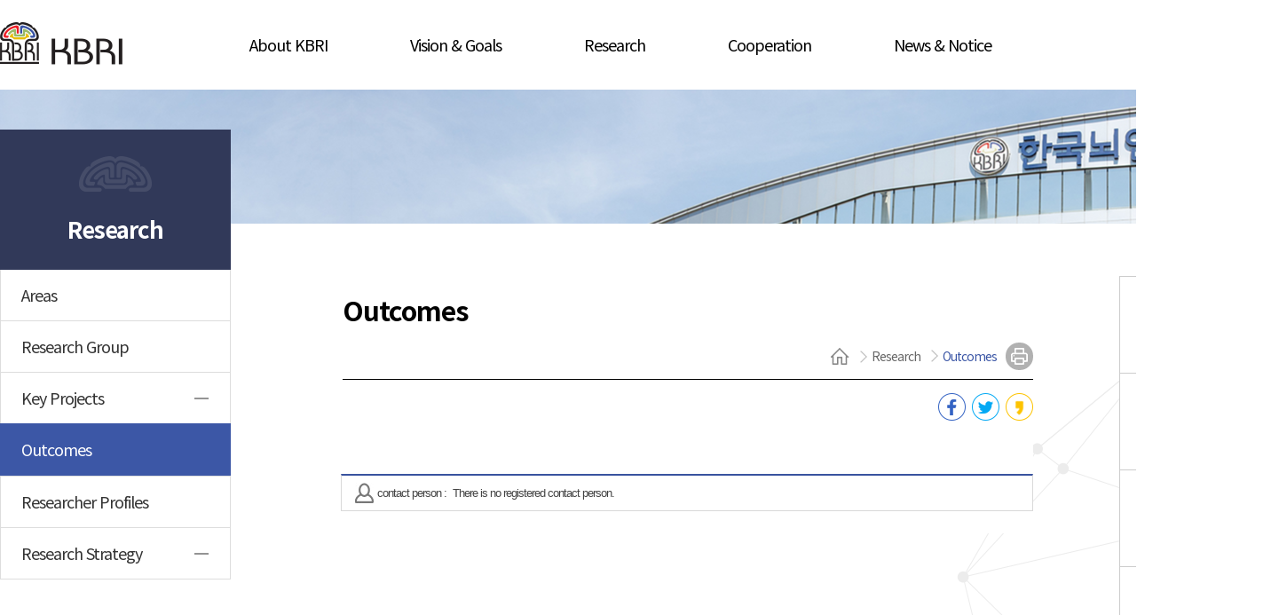

--- FILE ---
content_type: text/html; charset=utf-8
request_url: https://www.kbri.re.kr/new/pages_eng/sub/page.html?mc=2457&key=&keyword=&start=10
body_size: 30929
content:
<!DOCTYPE html PUBLIC "-//W3C//DTD XHTML 1.0 Transitional//EN" "http://www.w3.org/TR/xhtml1/DTD/xhtml1-transitional.dtd">
<html xmlns="http://www.w3.org/1999/xhtml" xml:lang="ko" lang="ko">
<head>
    <meta http-equiv="Content-Type" content="text/html; charset=utf-8" />
    <meta http-equiv="X-UA-Compatible" content="IE=edge" />
    <title>Outcomes | KBRI</title>
    <link rel="shortcut icon" href="/favicon.ico">

    <link rel="stylesheet" type="text/css" href="../../css/renewal_eng/base.css" />
    <link rel="stylesheet" type="text/css" href="../../css/renewal_eng/common_eng.css" />
    <link rel="stylesheet" type="text/css" href="../../css/renewal_eng/layout_eng.css" />
    <link rel="stylesheet" type="text/css" href="../../css/renewal_eng/sub.css" />
    <link rel="stylesheet" type="text/css" href="../../css/renewal_eng/animate.css" />

    <link rel="stylesheet" type="text/css" href="/new/board/css/board.css" />
    <link rel="stylesheet" type="text/css" href="../../css/content.css" />
    <link rel="stylesheet" type="text/css" href="../../css/content_eng.css" />

    <script type="text/javascript" src="https://code.jquery.com/jquery-3.4.1.slim.min.js" integrity="sha384-J6qa4849blE2+poT4WnyKhv5vZF5SrPo0iEjwBvKU7imGFAV0wwj1yYfoRSJoZ+n" crossorigin="anonymous"></script>
    <script type="text/javascript" src="../../js/jquery-1.7.1.min.js"></script>
    <script type="text/javascript" src="../../js/wow.min.js"></script>
    <script type="text/javascript" src="../../js/jquery.bxslider.js"></script>
    <script type="text/javascript" src="../../js/common.js"></script>
    <script type="text/javascript" src="../../js/jquery.cookie.js"></script>

    <!--
    <link rel="stylesheet" type="text/css" href="http://code.jquery.com/ui/1.10.1/themes/base/jquery-ui.css" />
    <script type="text/javascript" src="http://code.jquery.com/ui/1.10.1/jquery-ui.js"></script>
    -->
    <link rel="stylesheet" type="text/css" href="/new/css/jquery-ui-1.10.4.custom.min.css" />
    <script type="text/javascript" src="/new/js/jquery-ui.js"></script>

    <script type="text/javascript">
        //<![CDATA[
        $(function() {

            $.datepicker.regional['ko'] = {
                closeText: '닫기',
                prevText: '이전',
                nextText: '다음',
                currentText: '오늘',
                monthNames: ['1월','2월','3월','4월','5월','6월','7월','8월','9월','10월','11월','12월'],
                monthNamesShort: ['1월','2월','3월','4월','5월','6월','7월','8월','9월','10월','11월','12월'],
                dayNames: ['일','월','화','수','목','금','토'],
                dayNamesShort: ['일','월','화','수','목','금','토'],
                dayNamesMin: ['일','월','화','수','목','금','토'],
                dateFormat: 'yy-mm-dd',
                showMonthAfterYear: true,
                changeMonth: true,
                changeYear: true,
                showOn: "both",
                buttonImage: "/new/images_eng/common/calendar.gif",
                buttonImageOnly: true,
                yearRange: 'c-100:c+10'
            };

            $.datepicker.setDefaults($.datepicker.regional['ko']);
            $('.datepicker').datepicker();

            // $(".button").button();
        });
        //]]>
    </script>

    <script type="text/javascript">
        //<![CDATA[
        $(document).on("keyup", "input:text.numberOnly", function() { $(this).val($(this).val().replace(/[^0-9]/gi, "")); });
        $(document).on("keyup", "input:text.numberOnlyDot", function() { $(this).val($(this).val().replace(/[^0-9\.]/gi, "")); });
        //]]>
    </script>

    <script type="text/javascript">
        $(document).ready(function(){
            // main과 다르게 header_in 안보이고 head_on이 보이게
            $('#header').css('position','relative');
            $('#header > .header_wrap').hide();
            $('#header_on').show();
            $('.overlay_header').hide();

            // hover시 메뉴 출력
            $('#header #header_on .re_header .header_in .gnb a').hover(
                function(){
                    $('.overlay_header').show();
                    var menuNum = $(this).parent().index() +1;
                    $('#header_on .header_wrap .con').hide();
                    $('#header_on .header_wrap .con'+menuNum).show();
                }
            );

            $('.depth3').addClass('bt');
            $(".con > .menu").each(function(){
                if($(this).children('.depth').length == 2 ){
                    $(this).children(":last").children('.depth2').addClass('mh');
                }
            });

            $('#header_on').mouseleave(
                function(){
                    $('.overlay_header').hide();
                }
            );

            //footer
            //상단이동
            $(".up").click(function(){
                $('html,body').animate({
                    scrollTop: 0
                }, 500);
                return false;
            });

            //서브 페이지에서만 footer의 아이콘 보이게
            $(".icon").show();
        });
    </script>
</head>

<body>
<div id="wrap">
    <!-- Header 시작-->
    <!-- Skip Navigation -->
<div id="accessibility"><a href="#content">본문 바로가기</a></div>


<div id="header">
    <div class="header_wrap">
        <h1 class="logo">
            <a href="../main/"><img src="../../images_eng/renewal/layout/header_logo.png"></a>
        </h1>
        <!--header_in-->
        <div class="header_in">
            <div class="gnb">
                <ul class="depth1">
                    <li class="t">
                        <a href="/new/pages_eng/sub/page.html?mc=2952">About KBRI</a>
                    </li>
                    <li class="t">
                        <a href="/new/pages_eng/sub/page.html?mc=2962">Vision & Goals</a>
                    </li>
                    <li class="t">
                        <a href="/new/pages_eng/sub/page.html?mc=2452">Research</a>
                    </li>
                    <li class="t">
                        <a href="/new/pages_eng/sub/page.html?mc=2995">Cooperation</a>
                    </li>
                    <li class="t">
                        <a href="/new/pages_eng/sub/page.html?mc=3009">News & Notice</a>
                    </li>
                </ul>
            </div>
            <div class="top_menu">
                <a href="http://kbri.re.kr/" target="_blank" class="eng">
                    <img src="../../images_eng/renewal/layout/header_kor.png">
                </a>
                <a href="/new/pages_eng/sub/page.html?mc=2513" class="menu">
                    <img src="../../images_eng/renewal/layout/icon_menu.png">
                </a>
            </div>
        </div>
        <!--header_in 끝-->
    </div>
    <!--header_on-->
    <div id="header_on" style="display:none;">
        <div class="re_header">
            <h1 class="logo">
                <a href="../main/"><img src="../../images_eng/renewal/layout/header_on_logo.png"></a>
            </h1>
            <!--header_in-->
            <div class="header_in">
                <div class="gnb">
                    <ul class="depth1">
                        <li class="t">
                            <a href="/new/pages_eng/sub/page.html?mc=2952">About KBRI</a>
                        </li>
                        <li class="t">
                            <a href="/new/pages_eng/sub/page.html?mc=2962">Vision & Goals</a>
                        </li>
                        <li class="t">
                            <a href="/new/pages_eng/sub/page.html?mc=2452">Research</a>
                        </li>
                        <li class="t">
                            <a href="/new/pages_eng/sub/page.html?mc=2995">Cooperation</a>
                        </li>
                        <li class="t">
                            <a href="/new/pages_eng/sub/page.html?mc=3009">News & Notice</a>
                        </li>
                    </ul>
                </div>
                <div class="top_menu">
                    <a href="http://kbri.re.kr/" target="_blank" class="eng">
                        <img src="../../images_eng/renewal/layout/header_kor_on.png">
                    </a>
                    <a href="/new/pages_eng/sub/page.html?mc=2513" class="menu">
                        <img src="../../images_eng/renewal/layout/icon_menu_on.png">
                    </a>
                </div>
            </div>
            <!--header_in 끝-->
        </div>
        <!--depth1 메뉴당 hover시 나타나는 콘텐츠-->
        <div class="overlay_header">
            <div class="header_wrap">
                <!--About KBRI-->
                <div class="con con1" style="display:none;">
                    <div class="title">
                        <ul>
                            <li><h1>About KBRI</h1></li>
                        </ul>
                        <img src="../../images_eng/renewal/layout/header_con1_img.png">
                    </div>
                    <ul class="menu">
                        <li class='depth'><a href='/new/pages_eng/sub/page.html?mc=2952' class='depth2' target='_self'>History</a></li><li class='depth'><a href='/new/pages_eng/sub/page.html?mc=2430' class='depth2' target='_self'>Organization</a></li><li class='depth'><a href='/new/pages_eng/sub/page.html?mc=2431' class='depth2' target='_self'>Directions</a></li>                    </ul>
                </div>
                <!--About KBRI-->
                <!--Vision & Goals-->
                <div class="con con2" style="display:block;">
                    <div class="title">
                        <ul>
                            <li><h1>Vision & Goals</h1></li>
                        </ul>
                        <img src="../../images_eng/renewal/layout/header_con2_img.png">
                    </div>
                    <ul class="menu">
                        <li class='depth'><a href='/new/pages_eng/sub/page.html?mc=2962' class='depth2' target='_self'>Vision &amp; Goals</a></li><li class='depth'><a href='/new/pages_eng/sub/page.html?mc=3186' class='depth2' target='_self'>Korea Brain Initiative</a><div class='depth3'><ul class=''><li class='3186'><a href='/new/pages_eng/sub/page.html?mc=3186' target='_self'>Brief summary of Korea Brain Initiative</a></li><li class='3177'><a href='/new/pages_eng/sub/page.html?mc=3177' target='_self'>Paper issued by the Neuron</a></li><li class='3194'><a href='/new/pages_eng/sub/page.html?mc=3194' target='_self'>Photos</a></li></ul></div></li><li class='depth'><a href='/new/pages_eng/sub/page.html?mc=10018' class='depth2' target='_self'>President’s Message</a></li>                    </ul>
                </div>
                <!--Vision & Goals-->
                <!--Research-->
                <div class="con con3" style="display:none;">
                    <div class="title">
                        <ul>
                            <li><h1>Research</h1></li>
                        </ul>
                        <img src="../../images_eng/renewal/layout/header_con3_img.png">
                    </div>
                    <ul class="menu">
                        <li class='depth'><a href='/new/pages_eng/sub/page.html?mc=2452' class='depth2' target='_self'>Areas</a></li><li class='depth'><a href='/new/pages_eng/sub/page.html?mc=5762' class='depth2' target='_self'>Research Group</a></li><li class='depth'><a href='/new/pages_eng/sub/page.html?mc=3496' class='depth2' target='_self'>Key Projects</a><div class='depth3'><ul class=''><li class='3496'><a href='/new/pages_eng/sub/page.html?mc=3496' target='_self'>High-level brain functions</a></li><li class='3497'><a href='/new/pages_eng/sub/page.html?mc=3497' target='_self'>Structure/function of neural networks</a></li><li class='3498'><a href='/new/pages_eng/sub/page.html?mc=3498' target='_self'>Brain development and disorders</a></li><li class='3499'><a href='/new/pages_eng/sub/page.html?mc=3499' target='_self'>Brain cognition and brain engineering</a></li></ul></div></li><li class='depth'><a href='https://scholarworks.bwise.kr/kbri/' class='depth2' target='_self'>Outcomes</a></li><li class='depth'><a href='https://www.kbri.re.kr/new/ebook/20241227/20241227.pdf' class='depth2' target='_blank'>Researcher Profiles</a></li><li class='depth'><a href='/new/pages_eng/sub/page.html?mc=2479' class='depth2' target='_self'>Research Strategy</a><div class='depth3'><ul class=''><li class='2464'><a href='/new/pages_eng/sub/page.html?mc=2471' target='_self'>Policy Center</a></li><li class='2466'><a href='/new/pages_eng/sub/page.html?mc=2482' target='_self'>Korea Brain Bank</a></li><li class='2463'><a href='/new/pages_eng/sub/page.html?mc=2469' target='_self'>Brain Research Core Facilities</a></li><li class='2465'><a href='/new/pages_eng/sub/page.html?mc=2479' target='_self'>Lab Animal Center</a></li></ul></div></li>                    </ul>
                </div>
                <!--Research-->
                <!--Cooperation-->
                <div class="con con4" style="display:none;">
                    <div class="title">
                        <ul>
                            <li><h1>Cooperation</h1></li>
                        </ul>
                        <img src="../../images_eng/renewal/layout/header_con4_img.png">
                    </div>
                    <ul class="menu">
                        <li class='depth'><a href='/new/pages_eng/sub/page.html?mc=2995' class='depth2' target='_self'>International</a></li><li class='depth'><a href='/new/pages_eng/sub/page.html?mc=2997' class='depth2' target='_self'>Domestic</a></li>                    </ul>
                </div>
                <!--Cooperation-->
                <!--News & Notice-->
                <div class="con con5" style="display:none;">
                    <div class="title">
                        <ul>
                            <li><h1>News & Notice</h1></li>
                        </ul>
                        <img src="../../images_eng/renewal/layout/header_con5_img.png">
                    </div>
                    <ul class="menu">
                        <li class='depth'><a href='/new/pages_eng/sub/page.html?mc=3009' class='depth2' target='_self'>Notice</a></li><li class='depth'><a href='/new/pages_eng/sub/page.html?mc=3010' class='depth2' target='_self'>PR Film</a></li>                    </ul>
                </div>
                <!--정보공개-->
            </div>
        </div>
        <!--depth1 메뉴당 hover시 나타나는 콘텐츠 끝-->
    </div>
    <!--header_on 끝-->
</div>
    <!-- // Header 끝 -->
    <!--서브비주얼 시작-->
    <div id="sub_visual">
    </div>
    <!--서브비주얼 끝-->
    <!-- 서브 전체 컨텐츠영역 시작 -->
    <div id="container">
        <!--lnb시작-->
        
<div class="lnb">
    <h1>
        <img src="../../images_eng/renewal/sub/lnb_img.png">
        <p></p>
        Research    </h1>
    <ul>
        <li class='2452'><a href='/new/pages_eng/sub/page.html?mc=2452' target='_self'>Areas</a></li><li class='5762'><a href='/new/pages_eng/sub/page.html?mc=5762' target='_self'>Research Group</a></li><li class='3467'><a href='/new/pages_eng/sub/page.html?mc=3496' target='_self'>Key Projects</a><ul class='gnb'><li class='3496'><a href='/new/pages_eng/sub/page.html?mc=3496' target='_self'>High-level brain functions</a></li><li class='3497'><a href='/new/pages_eng/sub/page.html?mc=3497' target='_self'>Structure/function of neural networks</a></li><li class='3498'><a href='/new/pages_eng/sub/page.html?mc=3498' target='_self'>Brain development and disorders</a></li><li class='3499'><a href='/new/pages_eng/sub/page.html?mc=3499' target='_self'>Brain cognition and brain engineering</a></li></ul></li><li class='2457'><a href='https://scholarworks.bwise.kr/kbri/' target='_self'>Outcomes</a></li><li class='5869'><a href='https://www.kbri.re.kr/new/ebook/20241227/20241227.pdf' target='_blank'>Researcher Profiles</a></li><li class='2453'><a href='/new/pages_eng/sub/page.html?mc=2479' target='_self'>Research Strategy</a><ul class='gnb'><li class='2464'><a href='/new/pages_eng/sub/page.html?mc=2471' target='_self'>Policy Center</a><ul class=''><li class='2471'><a href='/new/pages_eng/sub/page.html?mc=2471' target='_self'>Greeting</a></li></ul></li><li class='2466'><a href='/new/pages_eng/sub/page.html?mc=2482' target='_self'>Korea Brain Bank</a><ul class=''><li class='2481'><a href='/new/pages_eng/sub/page.html?mc=2482' target='_self'>Introduction to KBB</a></li></ul></li><li class='2463'><a href='/new/pages_eng/sub/page.html?mc=2469' target='_self'>Brain Research Core Facilities</a><ul class=''><li class='2469'><a href='/new/pages_eng/sub/page.html?mc=2469' target='_self'>Greeting</a></li></ul></li><li class='2465'><a href='/new/pages_eng/sub/page.html?mc=2479' target='_self'>Lab Animal Center</a><ul class=''><li class='2479'><a href='/new/pages_eng/sub/page.html?mc=2479' target='_self'>Introduction to LAC</a></li></ul></li></ul></li>    </ul>
    <script>
        //<![CDATA[
        $(document).ready(function(){
                        $("li.2423").addClass("on");
            $("li.2423 > a").addClass("on");
                        $("li.2457").addClass("on");
            $("li.2457 > a").addClass("on");
            
            $(".lnb ul a").next("ul").toggle(); // 모두 접기

            // 하위 메뉴 없으면 +- bullet 안보이게
            $(".lnb > ul > li").each(function(){
                if($(this).children('ul').length == 0 ){
                    $(this).find('a').css('background-image','url("")');
                }
            });

            $(".lnb ul li ul li ul").wrap("<div class='depth4' style='display:none'></div>");

            $(".lnb .depth4 ul li").each(function(){
                var temptext = $(this).children('a').text();
                $(this).children('a').text('-  ' + temptext);
            });

            $(".lnb ul a.on").parent('li').find('ul').show(); // on 하위 전체 ul 펼치기
            $(".depth4 ul li.on").parent().parent('div').show();// depth4 하위 전체 ul 펼치기

            // 토글처리
            $(".lnb ul li > .gnb").prev("a").click(function() {

//                // 메뉴 작동 예외-원본
//                var temp = $(this).parent().attr("class");
//                if (temp == "328" || temp == "783" || temp == "329") { // 첨단뇌연구장비센터, 뇌연구정책센터, 실험동물센터 예외 처리
//                    document.location.href = $(this).attr("href");
//                    return false;
//                }

                $(this).parent().parent().children().removeClass('on');
                $(this).parent().addClass("on");
                $(this).next("ul").toggle();
                $(this).next("ul").children("ul").show();

                // 다른 메뉴 닫기
                $(this).parent().siblings().find("a").removeClass("on").end().find("ul").hide();

                return false;
            });

            // depth4 블릿추가
            $BulletImg = "<img src='../../images/renewal/sub/lnb_down_bullet.png'>";
            $(".gnb li .depth4").parent().children('a').append($BulletImg);

            // 첨단뇌연구장비센터 혹은 실험동물센터
            $tempurl = $(location).attr('href');
            //console.log($tempurl);
            if($tempurl.indexOf('0328') > 0){
                $(".gnb").children('.328').children('.depth4').show();
            }else if($tempurl.indexOf('0329') > 0){
                $(".gnb").children('.329').children('.depth4').show();
            }


            // depth4 토글처리
            $(".gnb > li> .depth4").prev("a").on('click',function(){

                // 메뉴 작동 예외
                var temp = $(this).parent().attr("class");
                if (temp == "328" || temp == "783" || temp == "329") { // 첨단뇌연구장비센터, 뇌연구정책센터, 실험동물센터 예외 처리
                    document.location.href = $(this).attr("href");
                    return false;
                }

                $(this).parent().parent().children().removeClass('on');
                $(this).parent().addClass("on");
                $(this).next("div").toggle();
                $(this).next("div").children("ul").show();

                // 블릿 바뀜+ depth4
                var bulletChange = $(this).children("img");
                bulletChange.attr("src", function(index, attr){
                    if (attr.match('up_gray')) {
                        return attr.replace("up_gray", "down");
                    } else if(attr.match('up')) {
                        return attr.replace("up", "down");
                    }else {
                        return attr.replace("down", "up");
                    }
                });
                $(".depth4").each(function(){
                    if($(this).css('display') == 'block' && $(this).parent().hasClass('on') === false){
                        $(this).parent().children('a').children('img').attr('src','../../images/renewal/sub/lnb_up_gray_bullet.png');
                    }
                });
                return false;
            });

        });
        //]]>
    </script>

</div>        <!--lnb 끝-->
        <div  class="content_wrap">
            <div class="content">
                <h1>Outcomes</h1>
                <div class='location'><ul>
					<li><a href="../main"><img src="../../images/renewal/sub/location_home.png"></a></li><li>Research</li><li>Outcomes</li></ul><a href="" class="print" onclick="pagePrint(); return false;"><img src="../../images/renewal/sub/icon_print.png"></a></div><!--공유 (영문판 서브페이지만 있습니다.)-->
<div class="share">
    <ul>
        <li><a href="javascript:sns('http://www.facebook.com/sharer.php?u=http://www.kbri.re.kr/new/pages_eng/sub/page.html?mc=2457');"><img src="../../images_eng/renewal/sub/share_facebook.png"></a></li>
        <li><a href="javascript:sns('https://twitter.com/intent/tweet?text=한국뇌연구원&amp;url=http://www.kbri.re.kr/new/pages_eng/sub/page.html?mc=2457');"><img src="../../images_eng/renewal/sub/share_twiter.png"></a></li>
        <li><a href="javascript:sns('https://story.kakao.com/share?url=http://www.kbri.re.kr/new/pages_eng/sub/page.html?mc=2457');"><img src="../../images_eng/renewal/sub/share_kakao.png"></a></li>
    </ul>
</div>
<!--공유 (영문판 서브페이지만 있습니다.)-->

<script type="text/javascript">
    //<![CDATA[

    var initBody;

    function beforePrint() {
        initBody = document.body.innerHTML;
        document.body.innerHTML = $("div#content").html();
    }

    function afterPrint() {
        document.body.innerHTML = initBody;
    }

    function pagePrint() {
        window.onbeforeprint = beforePrint;
        window.onafterprint = afterPrint;
        window.print();
    }

    function sns(url) {
        console.log(url);
        if(url.indexOf('script') != -1 || url.indexOf('alert') != -1|| url.indexOf('location') != -1){
            alert('잘못된 접근입니다.');
            location.reload(true);
            return false;
        }
        var regex = /^[0-9]*$/; // 숫자만 체크
        var urlArr = url.split('mc=');

        if(urlArr.length>3){
            alert('잘못된 접근입니다.');
            location.reload(true);
            return false;
        }
        
        if(regex.test(urlArr[1])){
            window.open(url, "SNS", "width=600,height=600,menubar=no,status=no,toolbar=no");
        }else{
            alert('잘못된 접근입니다.');
            location.reload(true);
            return false;
        }


    }
    //]]>
</script>
                <div id="content" class="cont_wrap">

                    <!-- Tab -->
                    <!-- 탭 메뉴 -->

<p class="hidden"> 하위 메뉴</p>


<div class="lnb_tab4 tabMenu"  >

	
	<script type="text/javascript">
	//<![CDATA[ 
		$(".lnb_tab4 li a").wrapInner("<span></span>"); 
	//]]>
	</script>
</div>

<!-- // 탭 메뉴 -->                    <!-- // Tab -->

                    <!-- Cont_Body -->
                    <div class="cont_body">
                        <!-- 컨텐츠 -->
                                                <!-- // 컨텐츠 -->
                    </div>
                    <!-- // Cont_Body -->

                    <!-- 페이지만족도 + 자료제공부서 -->
                    <!-- Cont_foot -->
	<div class="cont_foot">
		<div class="cont_manager">
			<dl class="manager">
				<dt>contact person :</dt>
				<dd>

					
						<span>There is no registered contact person.</span>

									</dd>
			</dl>
			<!-- 
			<dl class="update">
				<dt>최근자료수정일 :</dt>
				<dd>2024.11.12</dd>
			</dl>
			-->
		</div>
		<!-- // 담당자 End -->

		<!-- // 만족도 조사 감춤
		
			<div class="cont_rating">
				<h2>현재페이지의 내용과 사용편의성에 만족하십니까?</h2>
				<div class="inp_area">

					<script type="text/javascript">
					$(function() {				
						$("#frm_satisfaction").submit(function(event) {
							event.preventDefault();
							
							if ($("input[name='satisfaction_chk']:checked").length == 0) {
								alert("페이지 만족도를 선택해 주세요.");
								return false;
							}

							$.ajax({
								type : "POST",
								url : "/new/inc/satisfaction_ajax.php",
								data : {
									mc : "2457",
									chk : $("input[name='satisfaction_chk']:checked").val(),
									msg : $("input[name='satisfaction_msg']").val()
								},
								success : function(args) {
									$("input[name='satisfaction_msg']").val("");
									// $("input[name='satisfaction_chk']:first").prop("checked", true);
									alert(args);
								}
							});						
						});
					
					});
					</script>

					<form id="frm_satisfaction" action="#" method="post">
						<fieldset>
							<legend>사용편의성 만족도</legend>
							<input type="radio" id="cmt1" value="5" name="satisfaction_chk" class="inp_rdo" />
							<label for="cmt1">매우 만족</label>
							<input type="radio" id="cmt2" value="4" name="satisfaction_chk" class="inp_rdo" />
							<label for="cmt2">만족</label>
							<input type="radio" id="cmt3" value="3" name="satisfaction_chk" class="inp_rdo" />
							<label for="cmt3">보통</label>
							<input type="radio" id="cmt4" value="2" name="satisfaction_chk" class="inp_rdo" />
							<label for="cmt4">불만족</label>
							<input type="radio" id="cmt5" value="1" name="satisfaction_chk" class="inp_rdo" />
							<label for="cmt5">매우 불만족</label>
							<input type="submit" value="평가하기" class="btn_rate" />
						</fieldset>
					</form>
				</div>
			</div>

		 		-->

	</div>
<!--// Cont_foot -->                    <!-- // 페이지만족도 + 자료제공부서 -->
                </div>
                <!--content cont_wrap-->
            </div>
            <!--content-->
            <!--퀵메뉴 (스크롤시 따라내려갑니다.)-->
            <div class="quick">
                <ul>
                    <li>
                        <a href="/new/pages_eng/sub/page.html?mc=5762">
                            <img src="../../images_eng/renewal/sub/sub_quick_img1.png" alt="">
                            <p>Reserch Group</p>
                        </a>
                    </li>
                    <li>
                        <a href="/new/pages_eng/sub/page.html?mc=2471">
                            <img src="../../images_eng/renewal/sub/sub_quick_img2.png">
                            <p>Policy Center</p>
                        </a>
                    </li>
                    <li>
                        <a href="/new/pages_eng/sub/page.html?mc=2482">
                            <img src="../../images_eng/renewal/sub/sub_quick_img3.png">
                            <p>Korea Brain Bank</p>
                        </a>
                    </li>
                    <li>
                        <a href="/new/pages_eng/sub/page.html?mc=2469">
                            <img src="../../images_eng/renewal/sub/sub_quick_img4.png">
                            <p>Brain Research<br>Core Facilities</p>
                        </a>
                    </li>
                    <li>
                        <a href="/new/pages_eng/sub/page.html?mc=2479">
                            <img src="../../images_eng/renewal/sub/sub_quick_img5.png">
                            <p>Lab Animal Center</p>
                        </a>
                    </li>
                </ul>
            </div>
            <!--퀵메뉴 끝-->
        </div>
        <!-- // content_wrap -->
    </div>
    <!-- 서브 전체 컨텐츠영역 끝 -->
    <!-- Footer -->
    <div id="footer">
    <div class="copy">
        <h1><a href=""><img src="../../images_eng/renewal/layout/footer_logo.png"></a></h1>
        <ul>
            <li>
                <span>Adress  : </span>61, Cheomdan-ro, Dong-gu, Daegu, Republic of Korea , 41062
            </li>
            <li>
                <span>Tel : </span>053-980-8114
            </li>
            <li>
                <span>Fax : </span>053-980-8239
            </li>
            <li>COPYRIGHT  Korea Brain Research Institute. ALL RIGHTS RESERVED.</li>
        </ul>
        <a href="#" class="up"><img src="../../images_eng/renewal/layout/icon_up.png"></a>
        <!--서브페이지에만 있는 아이콘입니다.-->
        <div class="icon" style="display:none">
            <a href="http://www.youtube.com/c/한국뇌연구원kbri" target="_blank" class="youtube" title="새창"><img src="../../images_eng/renewal/sub/sub_youtube.png"></a>
            <a href="https://www.facebook.com/kbri.re.kr/" target="_blank" rel="noopener noreferrer" class="facebook" title="새창"><img src="../../images_eng/renewal/sub/sub_facebook.png"></a>
        </div>
        <!--서브페이지에만 있는 아이콘입니다.-->
    </div>
</div>    <!-- // Footer -->
</div>
<!-- wrap 끝-->
</body>
</html>

--- FILE ---
content_type: text/css
request_url: https://www.kbri.re.kr/new/css/renewal_eng/base.css
body_size: 2207
content:
@charset "utf-8";
@import url(//fonts.googleapis.com/earlyaccess/nanummyeongjo.css);
@import url(//fonts.googleapis.com/earlyaccess/notosanskr.css);
/*@import url(http://fonts.googleapis.com/earlyaccess/nanumgothic.css);*/
/* IEETU Web Standardization Team 2013-11-18 */
@import url('https://fonts.googleapis.com/css2?family=Noto+Sans+KR:wght@100;300;400;500;700;900&display=swap');

/*** Base Style ***/
body,p,div,span,h1,h2,h3,h4,h5,h6,ul,ol,li,dl,dt,dd,table,th,td,form,fieldset,legend,input,textarea,button,select{margin:0; padding:0;}
body{font-family:'Noto Sans KR','Nanum Myeongjo','맑은 고딕','돋움', Dotum, '굴림', Gulim, Sans-serif; font-size:81%; line-height:1.3; color:#444; letter-spacing:-1px;}
h1,h2,h3,h4,h5,h6,input,textarea,button,select,table{font-size:1em;}
table{border:0; border-spacing:0; border-collapse:collapse;}
table,th,td{border:none;}
input,textarea,button,select{font-family:'맑은 고딕', '돋움', Dotum, '굴림', Gulim, Sans-serif;}
img, fieldset, button{border:0;}
textarea{overflow:auto;}
button{cursor:pointer;}
img{vertical-align:top;}
address, em{font-style:normal;}
legend, .hidden{overflow:hidden; position:absolute; top:0; left:-2000em; line-height:0;}
caption{overflow:hidden; line-height:0; text-indent:-2000em;}

/* 링크 기본값 */
a:link{text-decoration:none; color:#444;}
a:visited{text-decoration:none; color:#444;}
a:hover{text-decoration:none; color:#444;}
a:active{text-decoration:none;}
a:focus{text-decoration:none;}

/* 리스트 스타일 제거 */
ul,ol,li{list-style:none;}

/* Skip Navigation */
#accessibility a {display:block; position:absolute; top:-40px; left:0; z-index:10; width:100%; height:25px; line-height:25px; text-align:center; font-weight:bold; transition:0.3s; -webkit-transition:0.3s; -moz-transition:0.3s; -o-transition:0.3s;}
#accessibility a:hover {top: 0px; z-index:1000; padding:10px 0; background:#4764ce; color:#fff;}
#accessibility a:active {top: 0px; z-index:1000; padding:10px 0; background:#4764ce; color:#fff;}
#accessibility a:focus {top: 0px; z-index:1000; padding:10px 0; background:#4764ce; color:#fff;}
a#content {margin:0; padding:0; font-size:0; line-height:0;}

--- FILE ---
content_type: text/css
request_url: https://www.kbri.re.kr/new/css/renewal_eng/common_eng.css
body_size: 10734
content:
@charset "utf-8";

/*** Common Style ***/

/** 텍스트 정렬 **/
.tal{text-align:left !important;}
.tac{text-align:center !important;}
.tar{text-align:right !important;}
.valm{vertical-align:middle !important;}
.valt{vertical-align:top !important;}


/** 폼서식 **/
input[type=text],
input[type=password],
input[type=file]{height:22px; padding:0 5px; border:1px solid #d9d9d9; background:#fff; line-height:23px;}
input[type=file]{height:24px; line-height:24px;}
input[type=checkbox],
input[type=radio]{display:inline-block; width:13px; height:13px; margin:2px 3px 0 0; vertical-align:middle;}
label{display:inline-block; vertical-align:middle;} 
select{display:inline-block; height:24px; border:1px solid #c8c8c8; vertical-align:top;}
textarea{display:inline-block; border:1px solid #d9d9d9; vertical-align:top;}


/** 컨텐츠 타이틀,리스트,박스 **/
/* Content Title */
.conTit1{padding:0 0 10px 0; font-size:19px; line-height:1.6;}
.conTit2{padding:0 0 10px 20px; background:url(../../images/common/bu_d1.jpg) no-repeat 0 6px;font-size:15px; line-height:1.6;}
.conTit3{padding:0 0 10px 30px; background:url(../../images/common/bu_d2.jpg) no-repeat 20px 7px; line-height:1.6;}
.boardTit1{padding:0 0 10px 0; font-size:15px; line-height:1.6;}


/* Content List */
.conLst1>li{padding:0 0 4px 12px; background:url(../../images/common/bu_lst1.jpg) no-repeat 4px 9px; line-height:1.6;}
.conLst1>li ul{margin-top:10px;}
.conLst1>li li{padding-bottom:4px;}
.conLst1>li>ul>li{line-height:1.4;}
.conLst2>li{padding:0 0 4px 8px; background:url(../../images/common/bu_lst2.jpg) no-repeat 0 9px; line-height:1.6;}
.conLst2>li ul{margin-top:5px;}
.conLst2>li li{padding-bottom:4px;}
.conLst3>li{padding:0 0 7px 20px; background:url(../../images/common/bu_d1.jpg) no-repeat 0 5px; line-height:1.6;}
.conLst3>li ul{margin-top:5px;}
.conLst3>li li{padding-bottom:4px;}
.conLst4{margin-bottom:10px;}
.conLst4>li{position:relative; min-height:20px; padding:2px 0 2px 10px; line-height:20px;}
.conLst4>li:before{content:''; display:inline-block; position:absolute; top:0; left:0; width:3px; height:3px; margin-top:10px; background:#8d8d8d;}
.conLst5{margin-bottom:10px;}
.conLst5>li{position:relative; min-height:20px; padding:2px 0 2px 10px; line-height:20px;}
.conLst5>li:before{content:''; display:inline-block; position:absolute; top:0; left:0; width:4px; height:1px; margin-top:10px; background:#666;}
/* 당구장표시 들여쓰기 */
.conLstDang {padding:0 1.5em 4px 3em !important; text-indent:-1.5em; background:none !important;}


/* 123 List */
.conLstDec {}
.conLstDec>li {padding:0 0 4px 9px !important; text-indent:-9px; background:none !important;}
.conLstDec>li div, 
.conLstDec>li p, 
.conLstDec>li dl, 
.conLstDec>li ul {text-indent:0;}
.txt01{margin-bottom:15px;font-size:13px;line-height:1.5;}


/* ① List */
.conLstDec2 {}
.conLstDec2>li {padding:0 0 4px 15px !important; text-indent:-15px; background:none !important;}
.conLstDec2>li div, 
.conLstDec2>li p, 
.conLstDec2>li dl, 
.conLstDec2>li ul {text-indent:0;}
.txt01{margin-bottom:15px;font-size:13px;line-height:1.5;}


/* Content Box */
.conBox{margin-bottom:30px;}
.conBox2{margin-bottom:30px;line-height:1.6;}
.conBox3{margin-bottom:15px;}
.conTit1 + .conBox{margin-left:18px; margin-bottom:30px;}
.conTit2 + .conBox{margin-left:18px; margin-bottom:30px;}
.conTit3 + .conBox{margin-left:20px; margin-bottom:30px;}


/* 탭메뉴 
.tabMenu{}
.tabMenu ul{height:40px; margin-bottom:30px; border-bottom:1px solid #d1d1d2;}
.tabMenu ul li{float:left; width:136px; margin:0 0 -1px 0;}
.tabMenu ul li a{display:block; position:relative;margin:0 0 0 -1px;  height:39px; border:1px solid #d1d1d2;font-weight:bold; line-height:39px;color:#666666; text-align:center; white-space:nowrap;}
.tabMenu ul li a.on{border-left:2px solid #d1d1d2;border-right:2px solid #d1d1d2;background:url(../images/common/bg_tab_on.jpg) no-repeat 0 0; color:#333333;}
.tabMenu ul li a.on:before{content:''; display:block; position:absolute; top:-1px; left:-1px; right:-1px; height:2px; background:#2f2f2f;}
.tabMenu ul li a.on:after{content:''; display:block; position:absolute; bottom:-1px; left:0; right:0; height:1px; background:#fff;} 
*/

.tabMenu{}
.tabMenu ul{height:40px; margin-bottom:30px; border-bottom:1px solid #d1d1d2;}
.tabMenu ul li{float:left; width:130px;/*width:136px;*/ margin:0 0 -1px 0;}
.tabMenu ul li a{display:block; position:relative;margin:0 0 0 -1px;  height:39px; border:1px solid #d1d1d2;font-weight:bold; line-height:39px;color:#666666; text-align:center; white-space:nowrap;background:linear-gradient(to bottom, #fff, #f0f0f0);}
.tabMenu ul li a.on{background:#fff; color:#333333;}
.tabMenu ul li a.on:before{content:''; display:block; position:absolute; top:-1px; left:-1px; right:-1px; height:2px; background:#2f2f2f;}
.tabMenu ul li a.on:after{content:''; display:block; position:absolute; bottom:-1px; left:0; right:0; height:1px; background:#fff;}
.tabMenu2{}
.tabMenu2 ul{height:40px; margin-bottom:30px; border-bottom:1px solid #d1d1d2;}
.tabMenu2 ul li{float:left; width:170px;/*width:136px;*/ margin:0 0 -1px 0;}
.tabMenu2 ul li a{display:block; position:relative;margin:0 0 0 -1px;  height:39px; border:1px solid #d1d1d2;font-weight:bold; line-height:39px;color:#666666; text-align:center; white-space:nowrap;background:linear-gradient(to bottom, #fff, #f0f0f0);}
.tabMenu2 ul li a.on{background:#fff; color:#333333;}
.tabMenu2 ul li a.on:before{content:''; display:block; position:absolute; top:-1px; left:-1px; right:-1px; height:2px; background:#2f2f2f;}
.tabMenu2 ul li a.on:after{content:''; display:block; position:absolute; bottom:-1px; left:0; right:0; height:1px; background:#fff;}
 

/** Table Type **/
table.fixed{table-layout:fixed;}


/* 상단,좌측 제목 */
.tbl01{/*table-layout:fixed;*/border-collapse:collapse;width:100%; margin-top:5px; margin-bottom:10px;}
.tbl01 th,
.tbl01 td{padding:10px 7px; border:1px solid #dcdcdc; word-break:keep-all;}
.tbl01 thead th{border-bottom:1px solid #2f2f2f; background:#f6f6f6; font-weight:bold; text-align:center;}
.tbl01 thead tr:first-child th{border-top:2px solid #2f2f2f;}
.tbl01 tbody th{background:#fafafa; font-weight:bold; text-align:center;}
.tbl01 td{}
.tbl01.let{letter-spacing:0;}


/* 좌측 제목 */
.tbl02{width:100%; margin-top:5px; margin-bottom:10px; border-top:1px solid #2f2f2f;}
.tbl02 th,
.tbl02 td{padding:10px 7px; border-bottom:1px solid #d6dadc; word-break:keep-all;}
.tbl02 tbody th{background:#f9f9f9; font-weight:bold; text-align:center;}
.tbl02 td{}


/** Form Box **/
/* 검색 */
.srchBox{margin:20px 0; padding:15px 0; border:1px solid #ebebeb; text-align:center; background:#f4f4f4;}
.srchBox:after{content:""; display:block; clear:both;}
.srchBox *+label{margin-left:10px;}
.srchBox label+select,
.srchBox label+input{margin-left:5px;}
.srchBox select{height:25px; padding:3px 3px; border:1px solid #ccc; vertical-align:middle;}
.srchBox input[type=text],
.srchBox input[type=password]{height:20px; padding:3px 0 0 5px; border:1px solid #ccc; vertical-align:middle;}
.srchBox input[type=image],
.srchBox input[type=checkbox],
.srchBox input[type=radio]{vertical-align: middle;}
.srchBox input.word{width:200px;}
.srchBox .tit{vertical-align: middle;padding-right:5px;}


/** 버튼 **/
/* Button Common */
.button,
.button *{position:relative; display:-moz-inline-stack; display:inline-block; overflow:visible; margin:0; padding:0; text-decoration:none !important; border:0; white-space:nowrap; text-align:center; vertical-align:top; cursor:pointer;}
.button img{vertical-align:middle;}


/* Button Size - default / small / large */
.button{height:29px; line-height:29px; padding:0 15px; border:1px solid #33477f; background:#39539f; color:#fff !important;}
input.button,
button.button{height:31px;}
.button.small{height:21px; line-height:21px; padding:0 10px; border:1px solid #494949;}
input.button.small,
button.button.small{height:25px;}
.button.large{height:33px; line-height:33px; padding:0 20px; border:1px solid #494949;}
input.button.large,
button.button.large{height:35px;}

/* Button Color */
.button.white{background:#fff; border-color:#ddd; color:#444 !important;}
.button.gray{background:#646464; border-color:#515151; color:#fff !important;}
.button.darkgray{background:#4d4e53; border-color:#4d4e53; color:#fff !important;}
.button.black{background:#000; border-color:#000; color:#fff !important;}

/* Button Strong */
.button.strong{font-weight:bold !important;}

/* Button Icon */
.button.down{padding-right:14px; }
.button.down *{padding-right:25px; background:url(../../images/common/ico_btn_down.png) no-repeat 100% 50%;}
.button.down2{padding-right:14px; }
.button.down2 *{padding-right:25px; background:url(../../images/common/ico_btn_down2.png) no-repeat 100% 50%;}
.button.arrow{padding-right:14px; }
.button.arrow *{padding-right:25px; background:url(../../images/research/ico_arrow.gif) no-repeat 100% 50%;}

/* Form Button Icon */
.button.iWrt{padding-right:20px;}
.button.iWrt:before{content:''; display:inline-block; width:21px; height:21px; margin-right:5px; background:url(../../images/common/ico_btn_wrt.png) no-repeat 0 50%; vertical-align:middle;}
.button.iMod{padding-right:20px;}
.button.iMod:before{content:''; display:inline-block; width:21px; height:21px; margin-right:5px; background:url(../../images/common/ico_btn_mod.png) no-repeat 0 50%; vertical-align:middle;}
.button.iDel{padding-right:20px;}
.button.iDel:before{content:''; display:inline-block; width:21px; height:21px; margin-right:5px; background:url(../../images/common/ico_btn_del.png) no-repeat 0 50%; vertical-align:middle;}
.button.iList{padding-right:20px; border-color:#515151; background-color:#646464;}
.button.iList:before{content:''; display:inline-block; width:21px; height:21px; margin-right:5px; background:url(../../images/common/ico_btn_list.png) no-repeat 0 50%; vertical-align:middle;}


/** Paging **/
.pagination{margin:20px 0; text-align:center; line-height:normal;}
.pagination a,
.pagination strong{display:inline-block; width:26px; height:24px; margin:0 -2px 0 -3px; border:1px solid #ddd; background:#fff; font-size:11px; font-weight:bold; font-family:Tahoma, sans-serif; color:#777; line-height:24px; text-decoration:none; vertical-align:middle;}
.pagination strong{position:relative; z-index:10; border-color:#226e98; background:#057ac3; color:#fff;}
.pagination .page_prev,
.pagination .page_prevend,
.pagination .page_next,
.pagination .page_nextend{width:auto; padding:0 10px;}


.fc_red{color:#3853a4;}





--- FILE ---
content_type: text/css
request_url: https://www.kbri.re.kr/new/css/renewal_eng/layout_eng.css
body_size: 8961
content:
@charset "utf-8";

#wrap {position:relative;width:100%;min-width: 1441px;overflow:hidden;}


/*header*/
#header {position:absolute; width:100%; height:100px; border-bottom:1px solid rgba(255,255,255,.3);z-index:9999; font-size:18px;}
#header .header_wrap:after {content:""; display:block; clear:both;}
#header .header_wrap{width:1441px; margin:0 auto;}
#header .header_wrap h1 {display: inline-block;margin: 25px 0 0 0;}
#header .header_wrap h1.logo a {display:block;}
#header .header_wrap .header_in {float:right;width: 1160px;}
#header .header_wrap .header_in .gnb {display:inline-block;}
#header .header_wrap .header_in .gnb .depth1 li {display:inline-block;margin-left: 90px;}
#header .header_wrap .header_in .gnb .depth1 li:first-child {margin-left:0;}
#header .header_wrap .header_in .gnb .depth1 li.t a{display: block;font-size:18px;width: 100%;height: 100%; color:#fff;line-height: 100px;}

#header .header_wrap .header_in .top_menu {float:right;width:86px; margin-top: 30px;}
#header .header_wrap .header_in .top_menu a {display:inline-block;}
#header .header_wrap .header_in .top_menu a:last-child {float:right; vertical-align:top; margin-top:4px;}


/*header on*/
#header_on {position:absolute;top:0;width:100%; height:100px;  z-index:9999; background:#fff;}
#header_on .re_header:after {content:""; display:block; clear:both;}
#header_on .re_header{width:1441px; margin:0 auto;}
#header_on .re_header h1 {display: inline-block;margin-top: 25px;}
#header_on .re_header h1.logo a {display:block;}
#header_on .re_header .header_in {float:right;width: 1160px;}
#header_on .re_header .header_in .gnb {display:inline-block;}
#header_on .re_header .header_in .gnb .depth1 li {display:inline-block;margin-left:90px;}
#header_on .re_header .header_in .gnb .depth1 li:first-child {margin-left:0;}
#header_on .re_header .header_in .gnb .depth1 li.t a{display:block;width:100%;height:100%;line-height: 100px; color:#000;}

#header_on .re_header .header_in .top_menu {float:right;width:86px;height:100%;margin-top: 30px;}
#header_on .re_header .header_in .top_menu a {display:inline-block;}
#header_on .re_header .header_in .top_menu a:last-child {float:right; vertical-align:top; margin-top:4px;}

#header_on .overlay_header {position: absolute;width:100%;background: #f7f7f7;}
#header_on .overlay_header .header_wrap {position: relative;width: 1666px;min-height:100%;left: 50%;margin-left: -960px;padding: 0;}
#header_on .overlay_header .header_wrap:after {content:""; display:block; clear:both;}

#header_on .overlay_header .header_wrap .con {width:100%;box-sizing:border-box;}
#header_on .overlay_header .header_wrap .con:after {content:""; display:block; clear:both;}
#header_on .overlay_header .header_wrap .con .title img {position:absolute;bottom:0;left: 30px;}

#header_on .overlay_header .header_wrap .con .menu {display: table-cell;width: 1195px;}
#header_on .overlay_header .header_wrap .con .menu li.depth {display: flex;}
#header_on .overlay_header .header_wrap .con .menu li.depth:last-child {border-bottom:0;}
#header_on .overlay_header .header_wrap .con .menu li.depth:last-child .depth2 {border-bottom:0;}
#header_on .overlay_header .header_wrap .con .menu li.depth:first-child .depth3 {border-top:0;}

#header_on .overlay_header .header_wrap .con .menu li.depth a.depth2{display:inline-block;width: 250px;padding: 25px 20px;background: #6472a6;color:#fff;vertical-align: top;font-size: 16px;border-bottom: 1px solid rgba(244,244,244,.2);}
#header_on .overlay_header .header_wrap .con .menu li.depth a.depth2.mh {min-height:100px;}
#header_on .overlay_header .header_wrap .con .menu li.depth a.depth2:hover {background:#5d6a9b;}
#header_on .overlay_header .header_wrap .con .menu li.depth .depth3 {display:inline-block;width: 630px; border-bottom: 1px solid rgba(0,0,0,.1);}
#header_on .overlay_header .header_wrap .con .menu li.depth .depth3.bt {border-top:1px solid rgba(0,0,0,.1);}
#header_on .overlay_header .header_wrap .con .menu li.depth .depth3 ul {padding: 15px 0;}
#header_on .overlay_header .header_wrap .con .menu li.depth .depth3 ul li {display:inline-block; background:url("../../images_eng/renewal/layout/header_on_bullet.png")right center no-repeat;}
#header_on .overlay_header .header_wrap .con .menu li.depth .depth3 ul li:last-child  {background:none;}
#header_on .overlay_header .header_wrap .con .menu li.depth .depth3 ul li a {display:inline-block;padding: 8px 20px;font-size: 14px;color:#666;letter-spacing: 0;}
#header_on .overlay_header .header_wrap .con .menu li.depth .depth3 ul li a:hover {text-decoration:underline;}

#header_on .overlay_header .header_wrap .con.con5 .menu li.depth .depth3 {border-top:1px solid rgba(0,0,0,.1); border-bottom: 1px solid rgba(0,0,0,.1);}
#header_on .overlay_header .header_wrap .con.con5 .menu li.depth:first-child .depth3 {border-top:0;}

#header_on .overlay_header .header_wrap .title {position:relative; display: table-cell;width: 34.5%;background: #313959;vertical-align: top;}
#header_on .overlay_header .header_wrap .title:after {content:""; display:block; clear:both;}
#header_on .overlay_header .header_wrap .title ul {width: 311px;float:right;padding: 50px 0;}
#header_on .overlay_header .header_wrap .title ul li h1 {font-size:40px;color:#fff;font-weight: 500;margin-top:20px;}
#header_on .overlay_header .header_wrap .title ul li p {color: rgba(255,255,255,.3);font-weight: lighter;letter-spacing: 0px;}


/*footer*/
#footer {font-size:18px;}
#footer {width:100%;min-width: 1441px;background:#2e3138;min-height: 160px;}
#footer .copy {position: relative;width:1441px;margin:0 auto;}
#footer .copy:after {content:""; display:block; clear:both;}
#footer .copy .icon {float:right;  margin:20px 15px 0 0 ; line-height:0;}
#footer .copy .icon a {display:inline-block;margin-left: 10px;border-radius:100%;vertical-align: top;}
#footer .copy .icon a:first-child {margin-left:0;}

#footer .copy a.up {float: right;display: inline-block;margin-top: 20px;/* position:absolute; *//* top: -30px; *//* left: 50%; */background:#fff;padding: 15px;border-radius:100%;/* margin-left: 810px; */}
#footer .copy a.up:hover {background-color:#f3f3f3;}
#footer .copy a.up img {margin:3px 0px;}

#footer .copy h1 {display:inline-block; padding:45px 0 0 0;}
#footer .copy ul {display:inline-block; margin-left:62px; vertical-align:bottom;}
#footer .copy ul li {display:inline-block; margin-left:15px; color:#a7a8a6; font-size:14px;}
#footer .copy ul li:first-child {margin-left:0;}
#footer .copy ul li:last-child {display:block; color:#747474; margin:10px 0 0 0;}
#footer .copy ul li span {font-weight:bold; margin-right:7px;}


/* Content */
#container .cont_wrap{float:right; width:780px;background:url(../images/common/bg_cont_wrap.jpg) no-repeat 100% 0; margin:20px 0; font-family:'맑은 고딕','돋움', Dotum, '굴림', Gulim, Sans-serif;}
/* cont_head */			
.cont_head{position:relative; margin:50px 0 45px;}
.cont_head .cont_tit{display:inline-block;padding-bottom:10px;font-size:32px;line-height:42px;letter-spacing:-1px;border-bottom:2px solid #2f2f2f;}
/* cont_body */
.cont_body{}


/** Cont Foot **/
.cont_foot{margin-top:40px; line-height:1.5; font-family:'맑은 고딕','돋움', Dotum, '굴림', Gulim, Sans-serif;}
.cont_foot .cont_manager {overflow:hidden; height:39px; margin:0 0 5px; border:1px solid #d9d9d9; border-top:2px solid #39539f;}
.cont_foot .manager {float:left; margin-left:15px;}
.cont_foot .manager dt,
.cont_foot .manager dd{float:left; line-height:39px;}
.cont_foot .manager dd span{float:left; position:relative; height:39px; padding:0 6px 0 7px;}
.cont_foot .manager dd span:before{content:''; display:block; position:absolute; top:50%; left:0; width:1px; height:14px; margin-top:-7px; background:#d4d4d4;}
.cont_foot .manager dd span:first-child:before{display:none;}
.cont_foot .manager dt{padding:0 0 0 25px; background:url("../../images/renewal/layout/bg_cont_mng.jpg") no-repeat 0 50%;}
.cont_foot .update {float:right; margin:0 15px 0 0;}
.cont_foot .update dt,.cont_foot .update dd{float:left; line-height:39px;}
.cont_foot .update dd{margin-left:5px;}
.cont_foot .cont_rating {position:relative; overflow:hidden; margin:10px 0 0;height:40px; border:1px solid #d9d9d9;}
.cont_foot .cont_rating h2 {float:left; margin-left:15px; padding:0 0 0 25px; background:url(../images/common/bg_cont_rating.jpg) no-repeat 0 50%; font-weight:normal; line-height:40px;}
.cont_foot .cont_rating .inp_area {float:right; margin:8px 17px 0 0;}
.cont_foot .cont_rating .inp_area .inp_rdo,
.cont_foot .cont_rating .inp_area label {float:left; margin:4px 3px 0 0;}
.cont_foot .cont_rating .inp_area .inp_rdo {width:13px; height:13px; margin-left:10px; margin-top:5px;}
.cont_foot .cont_rating .btn_rate {float:left; overflow:visible; width:67px; height:24px; margin-left:15px; border:0; background:#39539f; color:#fff; cursor:pointer; }






--- FILE ---
content_type: text/css
request_url: https://www.kbri.re.kr/new/css/renewal_eng/sub.css
body_size: 6934
content:
@charset "utf-8";


#wrap {width:100%; background:url("../../images_eng/renewal/sub/sub_bg.png")no-repeat bottom right;}

/*sub_header*/
/*
#sub_header {position:relative;width:100%;height: 100px;background: #fff;}
#sub_header .header_wrap{width:1441px; margin:0 auto;}
#sub_header .header_wrap:after {content:""; display:block; clear:both;}
#sub_header .header_wrap h1 {display: inline-block;margin: 25px 0 0 0;}
#sub_header .header_wrap h1.logo a {display:block;}
#sub_header .header_wrap .header_in {float:right;width: 1160px;}
#sub_header .header_wrap .header_in .gnb {display:inline-block;}
#sub_header .header_wrap .header_in .gnb .depth1 li {display:inline-block;margin-left: 90px;}
#sub_header .header_wrap .header_in .gnb .depth1 li:first-child {margin-left:0;}
#sub_header .header_wrap .header_in .gnb .depth1 li.t a{display: block;width: 100%;font-size:18px;color:#000;height: 100%;line-height: 100px;}

#sub_header .header_wrap .header_in .top_menu {float:right; width:86px; margin-top:30px;}
#sub_header .header_wrap .header_in .top_menu a {display:inline-block;}
#sub_header .header_wrap .header_in .top_menu a:last-child {float:right; vertical-align:top; margin-top:4px;}


!*header on*!
#header_on {position:relative; height:auto;}
*/


/*sub_visual*/

/*서브 bg 효과*/
@keyframes bg_slide {
50% {background-position: 50% 100%;}
100% {background-position: 50% 10%;}
}

#sub_visual { position:relative;width:100%; height:151px; margin:0 auto; background:url("../../images_eng/renewal/sub/sub_visual.jpg")center 0 no-repeat;  background-position:50% 10%; z-index:-1; animation-duration:5s; animation-name: bg_slide; }


/*container*/
#container {width:1441px; min-height:600px; margin:0 auto;margin-bottom:50px;}
#container:after {content:""; display:block; clear:both;}

#container .lnb {width:260px;background:#fff;min-height:100px;text-align:center;padding-top: -100px;margin-top: -106px;float: left;}
#container .lnb img {display:block; margin:0 auto; padding:0 0 15px 0;}
#container .lnb h1 {font-size:26px; color:#fff; padding:30px; background-color:#313959;}
#container .lnb p {font-size:14px; color:#737c9e; font-weight:normal; margin-bottom:10px;}
#container .lnb ul li a {display:block;padding:17px 23px;text-align:left;border-top:1px solid #ddd;border-left: 1px solid #ddd;border-right: 1px solid #ddd;color:#333; font-size:18px;}
#container .lnb ul li:first-child a {border-top:0;}
#container .lnb ul li:last-child a {border-bottom:1px solid #ddd;}
#container .lnb ul li a {background:url("../../images_eng/renewal/sub/lnb_miner.png")90% no-repeat;}
#container .lnb ul li a:hover {background-color:#f6f6f6;}
#container .lnb ul li.on a {display:block;color:#fff;background:url("../../images_eng/renewal/sub/lnb_plus.png")90% no-repeat;background-color:#3c57a6;border: 1px solid #3c57a6;}
#container .lnb ul li.no_bullet a {background:none;}
#container .lnb ul li.no_bullet a:hover {background-color:#f6f6f6;}

#container  .lnb ul li ul.gnb {border:1px solid #3c57a6;}
#container  .lnb ul li ul.gnb li a {display:block;font-size: 16px;color: #666;background: url("../../images/renewal/sub/lnb_list.png")left 19px no-repeat; background-color:#fff;border:0; padding: 12px 15px 12px 15px;margin-left: 22px;}
#container  .lnb ul li ul.gnb li a:hover {text-decoration:underline;}
#container  .lnb ul li ul.gnb li a img {display:inline-block;margin: 7px 0 0 10px; padding: 0;}
#container  .lnb ul li ul.gnb li.on a { font-weight: 500; color: #06569e; background: url("../../images/renewal/sub/lnb_list_on.png")left 19px no-repeat;}
#container  .lnb ul li ul.gnb li.on a:hover {text-decoration:none;}
#container  .lnb ul li ul.gnb li .depth4 { background: #f6f6f6;}
#container  .lnb ul li ul.gnb li .depth4 ul {padding: 15px;}
#container  .lnb ul li ul.gnb li .depth4 ul li a {display:block;color:#666;font-size:14px;font-weight:normal;background:none;padding: 5px 15px 5px 15px;margin-left:0;}
#container  .lnb ul li ul.gnb li .depth4 ul li a:hover {text-decoration:underline;}
#container  .lnb ul li ul.gnb li .depth4 ul li.on a {text-decoration:underline; font-weight:500; color:#000;}

#container .content_wrap {position: relative;float:right;width:1055px;margin-top:60px;}
#container .content_wrap:after {content:""; display:block; clear:both;}
#container .content_wrap .content {float:left; width:778px; background:#fff;}
#container .content_wrap .content h1 {font-size:30px; color:#000;}
#container .content_wrap .content .location {text-align:right;margin-top:17px;border-bottom: 1px solid #000;padding-bottom: 10px;}
#container .content_wrap .content .location ul {display:inline-block;}
#container .content_wrap .content .location ul li {display:inline-block;background:url("../../images_eng/renewal/sub/locaiton_bullet.png")right center no-repeat; padding:0 20px 0 5px; color:#666; font-size:14px; vertical-align:top;}
#container .content_wrap .content .location ul li:last-child {background:none; padding-right:0; color:#3c57a6;}
#container .content_wrap .content .location a.print {display:inline-block; padding:6px; background:#b1b1b1; border-radius:100%; font-size:0; vertical-align:0; margin-left:10px;}
#container .content_wrap .content .location a.print:hover {background:#aaa;}

#container .content_wrap .content .share {line-height:0; margin-top:10px;}
#container .content_wrap .content .share ul {text-align:right;}
#container .content_wrap .content .share ul li {display:inline-block; margin-left:5px;}
#container .content_wrap .content .share ul li:first-child {margin-left:0;}
#container .content_wrap .content .share ul li a{display:inline-block;}

#container .content_wrap .content .content_box {width:100%;background:#eee;min-height: 500px;margin: 20px 0 0  0;}
#container .content_wrap .content .content_box img {width:100%;}

#container .content_wrap .quick {position: absolute;right: 0;float:right;width:180px;}
#container .content_wrap .quick ul li a {display:block;text-align:center;padding:10px 0;border:1px solid #ccc; background: #fff; margin-top:-1px;}
#container .content_wrap .quick ul li a:hover {position:relative; border:1px solid #000;}
#container .content_wrap .quick ul li a p {margin-top:10px; font-size:14px; color:#666;}


.president .img {position:relative; width:100%; height:350px; overflow:hidden; margin-bottom:50px;}
.president .img img {position:absolute; width:100%; height:100%; object-fit:cover; top:50%; left:50%; transform:translate(-50%,-50%);}
.president .txt h2 {margin-bottom:20px; font-size:28px; font-weight:bold; color:#3c57a6;}
.president .txt p {margin-top:30px;  font-size:16px; line-height:22px;}
.president .txt p:first-child {margin-top:0;}
.president .inform {text-align:right; margin-top:50px;}
.president .inform span {display:block; margin-bottom:10px; color:#666; font-size:16px}
.president .inform p {font-size:18px; font-weight:500;}

--- FILE ---
content_type: text/css
request_url: https://www.kbri.re.kr/new/css/content.css
body_size: 863
content:
@charset "utf-8";

/*** 컨텐츠 Style ***/

@import url("../css/intro.css");
@import url("../css/research.css");
@import url("../css/careers.css");
@import url("../css/goverment.css");
@import url("../css/info.css");
@import url("../css/recruit.css");

/* 모바일 이미지 */
.m_img{display:none;}


.reference {position:relative; color:#333;}
.reference .tit,.reference p,.reference ul {position:absolute;}
.reference .tit {top:70px; left:270px;}
.reference p {top:205px;left: 50%;font-size:18px;text-align:center;font-weight:bold;transform: translate(-50%,0);}
.reference p span {display: block; font-size:15px; margin-top:10px;}
.reference ul {display:flex;width:653px;left:50%;bottom: 76px;transform:translate(-50%,0);justify-content:space-between;}
.reference ul li {width:300px;font-size: 13px;}

.reference_img {display:none;}


--- FILE ---
content_type: text/css
request_url: https://www.kbri.re.kr/new/css/content_eng.css
body_size: 19862
content:
@charset "utf-8";

/* about KBRI */
.reference{background:url(../images_eng/intro/bg_reference.jpg) no-repeat 50% 0;}
.reference .tit{top:12px;left:50%;margin-left:-25%;}
.reference .txt01{top:135px;}
.reference .txt02{top:165px;width:100px;text-align:center;letter-spacing:-1px;line-height:15px;}
.reference .txt03{top:363px;}
.reference .txt04{top:400px;}

.director_box01{float:none;}
.director_box02{width:auto;float:none;}
.director_box01 .dir{margin:5px 0px 30px 15px;}
.director_box01 .tit,
.director_box02 .tit{background:url(../images_eng/intro/director_tit.gif) no-repeat 0 0;}

.greeting_new{background:url(../images_eng/intro/img_greeting_bg.jpg) no-repeat 0 0; height:419px; padding:0 25px 0 350px;}
.greeting_new > p{font-size:16px;}
.greeting_new .title{padding:65px 0 50px; font-family:'Times New Roman'; font-size:32px; color:#4f6093; }
.greeting_new .name{padding-top:20px; font-weight:600; color:#333;}
.greeting_new .title span{color:#3354ad;}
.greeting_new .title span:nth-of-type(4){font-size:25px;}
.greeting_txt{padding-top:30px;}
.greeting_txt > p{margin-bottom:20px; font-size:14px;}
.greeting_txt .title{font-family:'Times New Roman'; font-size:27px; color:#3a55a6; letter-spacing:-0.5px;}
.greeting_txt p:last-child{padding-top:20px; text-align:right; font-weight:600;}

.box_bio{margin-bottom:30px; border:1px solid #e5e5e5;}
.box_bio h2{background:#f5f6f7; padding:15px 10px; border-bottom:1px solid #e5e5e5; font-size:19px; color:#3a55a6; font-weight:600; text-align:center;}
.box_bio ul{padding:35px;}
.box_bio ul strong{display:inline-block; width:165px; margin-left:-175px; padding-right:10px; color:#111; }
.box_bio ul li{margin-left:175px; margin-bottom:10px; font-size:14px;}
.box_bio ul li:last-child{margin-bottom:0px;}
.box_bio.type02 ul strong{display:block; width:auto; margin-left:0px; padding-right:0px;}
.box_bio.type02 ul li{padding-top:15px; margin-left:0px; margin-bottom:15px; border-top:1px solid #d6d2d2;}
.box_bio.type02 ul li:first-child{border-top:0px; padding-top:0px;}
.box_bio.type03 ul li{position:relative; margin-left:0px; padding-left:10px;}
.box_bio.type03 ul li:before{content:''; display:block; position:absolute; left:0px; top:10px; width:3px; height:1px; background:#606060;}

.box_bio.link ul li{margin-left:0px; margin-bottom:0px;}
.box_bio.link ul li{position:relative; margin-left:0px; padding:10px 0 10px 10px; border-bottom:1px solid #e5e5e5;}
.box_bio.link ul li:before{content:''; display:block; position:absolute; left:0px; top:20px; width:3px; height:1px; background:#606060;}
.box_bio.link ul li > a{display:block; width:29px; height:28px; position:absolute; right:0px; top:50%; margin-top:-14px; background:url(../images_eng/content/btn_site.gif) no-repeat 0 0; text-indent:100%; overflow:hidden; white-space:nowrap;}

.box_bio.link2 ul li{margin-left:0px; margin-bottom:0px;}
.box_bio.link2 ul li{position:relative; margin-left:0px; padding:10px 0 10px 10px; border-bottom:1px solid #e5e5e5; font-size:15px;}
.box_bio.link2 ul li > a{display:block; width:29px; height:28px; position:absolute; right:0px; top:50%; margin-top:-14px; background:url(../images_eng/content/btn_site.gif) no-repeat 0 0; text-indent:100%; overflow:hidden; white-space:nowrap;}


/* organization */
/*.organization{background:url('../images_eng/intro/bg_organ4.png') no-repeat 0 0;position:relative; height:950px;}
.organization .part li a{text-align:center;}
.organization .head a,
.organization .part>li.frt>p>a,
.organization .part>li.secd>p>a{text-indent:100%;overflow:hidden;white-space:nowrap;}
.organization .part>li.frt>ul>li.brain01>a,
.organization .part>li.frt>ul>li.brain02>a,
.organization .part>li.frt>ul>li.brain03>ul>li>a,
.organization .part>li.secd>ul>li>a,
.organization .part>li.third>ul>li>a,
.organization .part>li.frt>ul>li.brain02>ul>li>a{width: 90px;height: 95px;padding:11px 0px 0px; box-sizing:border-box;}
.organization .part>li.frt>ul>li.brain01{top: 95px;left: 0px;}
.organization .part>li.frt>ul>li.brain01>ul{margin: 355px 0 0 0;}
.organization .part>li.frt>ul>li.brain01>ul>li>a{margin-left:2px; margin-right:2px; width:87px;height: 95px;padding:11px 5px;letter-spacing:-1.4px; box-sizing:border-box;}
.organization .part>li.frt{float:none;width:auto;height:auto;}
.organization .part>li.frt>ul>li.brain02{top:95px;left:90px;}
.organization .part>li.frt>ul>li.brain03{top:95px;left:187px;}
.organization .part>li.frt>ul>li.brain03>ul>li>a{margin-left:0px;}
.organization .part>li.frt>ul>li.brain01>ul>li:last-child>a{width:85px;}
.organization .part>li.frt>ul>li.brain02>ul{margin:215px 0px 0px -30px;}
.organization .part>li.frt>ul>li.brain02>ul>li>a{width:81px;margin-left:2px; margin-right:2px; padding:11px 5px 0px; word-wrap:break-word;}
.organization .part>li.secd{margin:0px;float:none;width:auto;}
.organization .part>li.secd>p,
.organization .part>li.secd>ul,
.organization .part>li.frt>p{margin:0px;}
.organization .part>li.secd>p>a{position:absolute;right:120px;top:200px;}
.organization .part>li.secd>ul{position:absolute;right:0px;top:520px;}
.organization .part>li.secd>ul>li>a{width:88px;padding:11px 5px; margin-right:2px; margin-left:2px;}
.organization .part>li.third{float:none;margin:0px;width:auto;}
.organization .part>li.third > ul{position:absolute;right:0px;top:360px;}
.organization .part>li.frt>p>a{margin-top:50px;}
.organization .part>li.frt>ul{margin:20px 0 0;}

/*20181108 수정*/
/*.organization{background:url('../images_eng/intro/bg_organ4.png') no-repeat 0 0;position:relative; height:920px;}
.organization .part>li.frt>ul>li.brain01{top: 75px;left: -6px;}
.organization .part>li.frt>ul>li.brain02{top:75px;left:83px;}
.organization .part>li.frt>ul>li.brain03{top:75px;left:174px;}
.organization .part>li.frt>ul>li.brain03>ul>li>a{margin-left:0px;width:87px}
.organization .part>li.frt>ul>li.brain01>ul{margin: 514px 0 0 13px;}
.organization .part>li.frt>ul>li.brain01>ul>li>a{margin-left:2px; margin-right:2px; width:78px;height: 95px;padding:11px 5px;letter-spacing:-1.4px; box-sizing:border-box;}
.organization .part>li.frt>ul>li.brain02>ul>li>a{width: 84px;height: 95px;padding:11px 0px 0px; box-sizing:border-box;}
.organization .part>li.frt>ul>li.brain02>ul{margin:384px 0px 0px -52px;}
.organization .part>li.frt>ul>li.brain02>ul>li>a{width: 76px;height: 95px;padding:0; box-sizing:border-box;}
.organization .part>li.secd>ul{position:absolute;right:63px;top:658px;}
.organization .part>li.secd>ul>li>a{width:82px;padding:11px 5px; margin-right:2px; margin-left:2px;}
.organization .part>li.third > ul{position:absolute;right:12px;top:352px;margin:0;width:209px}

/*20181114 수정*/
/*.organization .part>li.secd>ul{position:absolute;right:112px;top:495px;}
.organization .part>li.frt>ul>li.brain01>ul{margin: 375px 0 0 13px;}
.organization .part>li.frt>ul>li.brain02>ul{margin:234px 0px 0px -52px;}
.organization .part>li.frt>ul>li.brain01>ul>li>a{margin-left:2px; margin-right:2px; width:78px;height: 95px;padding:11px 5px;;letter-spacing:-1px;  box-sizing:border-box;}
.organization .part>li.third > ul{position:absolute;right:38px;top:339px;margin:0;width:184px}

/*20181108 수정*/
/*.organization{background:url('../images_eng/intro/bg_organ4.png') no-repeat 0 0;position:relative; height:920px;}
.organization .part>li.frt>ul>li.brain01{top: 75px;left: -6px;}
.organization .part>li.frt>ul>li.brain02{top:75px;left:83px;}
.organization .part>li.frt>ul>li.brain03{top:75px;left:174px;}
.organization .part>li.frt>ul>li.brain03>ul>li>a{margin-left:0px;width:87px}
.organization .part>li.frt>ul>li.brain01>ul{margin: 514px 0 0 13px;}
.organization .part>li.frt>ul>li.brain01>ul>li>a{margin-left:2px; margin-right:2px; width:78px;height: 95px;padding:11px 5px;letter-spacing:-1.4px; box-sizing:border-box;}
.organization .part>li.frt>ul>li.brain02>ul>li>a{width: 84px;height: 95px;padding:11px 0px 0px; box-sizing:border-box;}
.organization .part>li.frt>ul>li.brain02>ul{margin:384px 0px 0px -52px;}
.organization .part>li.frt>ul>li.brain02>ul>li>a{width: 76px;height: 95px;padding:0; box-sizing:border-box;}
.organization .part>li.secd>ul{position:absolute;right:63px;top:658px;}
.organization .part>li.secd>ul>li>a{width:82px;padding:11px 5px; margin-right:2px; margin-left:2px;}
.organization .part>li.third > ul{position:absolute;right:12px;top:352px;margin:0;width:209px}

/*20181114 수정*/
/*.organization .part>li.secd>ul{position:absolute;right:112px;top:495px;}
.organization .part>li.frt>ul>li.brain01>ul{margin: 375px 0 0 13px;}
.organization .part>li.frt>ul>li.brain02>ul{margin:234px 0px 0px -52px;}
.organization .part>li.frt>ul>li.brain01>ul>li>a{margin-left:2px; margin-right:2px; width:78px;height: 95px;padding:11px 5px;;letter-spacing:-1px;  box-sizing:border-box;}
.organization .part>li.third > ul{position:absolute;right:38px;top:339px;margin:0;width:184px}

/* 20180628
.organ_wrap{margin: 0 0 110px 0;}
.organization{width:780px;}
.organization{position:relative;}
.organization .head{margin-bottom:35px;position:relative;} */

/* 원장 
.organization .head a{display:inline-block;position:relative;z-index:10;left:50%;margin-left: -88px;font-weight:bold;font-size: 1.5em;color: #fff;text-align:center;background:#5b52a3;/* padding: 15px 50px; height: 45px;width: 170px;line-height: 45px;}
.organization .part>li.frt>ul>li.brain01,
.organization .part>li.frt>ul>li.brain02,
.organization .part>li.frt>ul>li.brain03>ul>li,
.organization .part>li.secd>ul>li{margin: 5px 0;}
.organization .part>li.frt>ul>li.brain01>a,
.organization .part>li.frt>ul>li.brain02>a,
.organization .part>li.frt>ul>li.brain03>ul>li>a,
.organization .part>li.secd>ul>li>a{display:block;border: 2px solid #eacfcf;text-align: center;background: #fff;width: 170px; height: 45px;line-height:1.4;line-height: 45px;}
.organization .part>li.frt>ul>li.brain03>ul>li:first-child>a,
.organization .part>li.secd>ul>li:first-child>a,
.organization .part>li.third>ul>li:first-child>a{margin-left:0;}
.organization .part>li.third>ul>li {margin-left: 5px;}
.organization .part>li.third>ul>li:after {content:"";width: 1px;height: 22px;background:#ddd;position:absolute;top: -22px;left: 22px;}
.organization .part>li.third>ul>li:first-child {margin-left:0;}
.organization .part>li.third>ul>li>a{display:block;width: 38px;min-height: 108px;text-align:center;border: 1px solid #3855b3;background: #dce2f4;color:#3855b3;padding: 30px 5px;line-height:1.4em; word-break: break-all;}

.organization .part>li.third>ul.single {margin:0;}
.organization .part>li.third>ul.single li {display:block;float:none;position: absolute;right: 0px;top: 90px; }
.organization .part>li.third>ul.single li a {display:block;width:170px;height:45px;line-height:45px;padding: 0;text-align:center;min-height: auto; background:#f6f6f6; color:#444; border:1px solid #ccc;}
.organization .part>li.third>ul.single li:after {content:"";position:absolute;top: 24px;left: -86px;width: 88px;height:1px;}*/


/* 연구본부
.organization .part>li.frt{width: auto;height:382px; position:relative;}
.organization .part>li.frt>p{margin: 80px 0 0; text-align: center;}
.organization .part>li.frt>p>a{display: inline-block;width: 170px;height: 45px;font-weight:bold;font-size: 1.2em;background:url('../images/intro/sub_bg.png') no-repeat -1px -183px #2759a4;text-align:center;color: #fff;/* padding: 15px 50px; * border-radius:3px; line-height: 45px;}
.organization .part>li.frt>p:before{content:"";width: 658px;height: 1px;background:#ddd;position:absolute;left: 57px;top: 146px;}
.organization .part>li.frt>p:after{content:"";width: 1px;height: 100px;background:#ddd;position:absolute;top: 46px;left: 387px;}
.organization .part>li.frt>ul{position:relative;margin: -33px 0 0;}
.organization .part>li.frt>ul>li.brain01{width: 93%; margin: 160px auto 0 auto;}
.organization .part>li.frt>ul>li.brain01>ul>li{background: #fff; float: left;margin-left: 5px;}
.organization .part>li.frt>ul>li.brain01>ul>li:after {content:"";position:absolute;top: -25px;/* left: 57px; width:1px;height: 25px;background:#ddd;margin-left: 30px;}
.organization .part>li.frt>ul>li.brain01>ul>li:first-child {margin-left:0;}
.organization .part>li.frt>ul>li.brain01>ul>li>a{display:block;width: 46px;min-height: 118px;text-align: center;border: 1px solid #3855b3;background: #dce2f4;color:#3855b3;padding: 30px 10px;word-break: break-all;}
.organization .part>li.frt>ul>li.brain01>ul>li.gray>a {background:#f6f6f6; border:1px solid #ccc; color:#444;}

.organization .part>li.frt>ul>li.brain02{position:absolute;top: -90px;left: 180px;}
.organization .part>li.frt>ul>li.brain02>ul>li{float:left;}

.organization .part>li.frt>ul>li.brain02>ul>li>a{position: relative;display:block;height: 45px;width: 220px;  font-size: 1em;border: 1px solid #3855b3;background: #dce2f4;color:#3855b3;text-align: center;}
.organization .part>li.frt>ul>li.brain02>ul>li:first-child>a {top: -13px;left: -92px; line-height:auto;}
.organization .part>li.frt>ul>li.brain02>ul>li:last-child>a {top: -14px;right: -60px;}
.organization .part>li.frt>ul>li.brain02>ul>li:first-child:before {top: 90px;left: -7px;}
.organization .part>li.frt>ul>li.brain02>ul>li:last-child:before {top: 90px;left: 120px;}

.organization .part>li.frt>ul>li.brain02>ul>li>p {margin: 18px 0 0 7px;background: #fff; width: 45px;text-align: center;}
.organization .part>li.frt>ul>li.brain02>ul>li>p:last-child {margin-top: 10px;}
.organization .part>li.frt>ul>li.brain02>ul>li>p a {display:block;line-height:1.4em; padding: 10px 15px;border: 1px solid #ddd;}
.organization .part>li.frt>ul>li.brain02>ul>li>p:before {content:"";background:#ddd;position:absolute;top: 349px;left:30px;width:1px;height: 20px;}

.organization .part>li.frt>ul>li.brain03{position:absolute;top:53px;left:153px;text-align:center;}*/


/*연구전략실
.organization .part>li.secd>ul>li {float:left;margin-left: 5px;margin-top: 39px;position: relative;top: 51px;}
.organization .part>li.secd>ul>li.gray>a{background:#f6f6f6; border:1px solid #ccc; color:#444;}
.organization .part>li.secd>ul>li:after {position:absolute;top: -23px;left: 32px;content:"";width: 1px;height: 23px;background:#ddd;}
.organization .part>li.secd>ul>li:first-child {margin-left:0;}
.organization .part>li.secd>ul>li:first-child:before {position:absolute;left: 32px;top: -23px;content:"";width: 201px;height:1px;background:#ddd;}
.organization .part>li.secd>ul>li>a {display:block;width: 40px;min-height: 110px;text-align:center;border:1px solid #3855b3;background: #dce2f4;color:#3855b3;padding:30px 10px;line-height:1.4em; word-break: break-all;}
*/

/* 경영기획실
.organization .part>li.secd>p{margin: 20px 0 0 50px;}
.organization .part>li.secd>p:before{content:"";width: 53px;height: 1px;background:#ddd;position:absolute;left: -3px;top: 47px;}
.organization .part>li.secd>p:after {content:"";width: 228px;height: 1px;background:#ddd;position:absolute;left: 221px;top: 47px;}
.organization .part>li.secd>ul{margin: 15px 0 0;}

.organization .part>li.third{display: inline-block;position:relative;position: absolute;right: 2px;bottom: 12px;}
.organization .part>li.third>p{margin: 30px 0 0 150px;}
.organization .part>li.third>p:before{content:"";width: 1px;height: 84px;background:#ddd;position:absolute;left: 232px;top: 75px;}
.organization .part>li.third>p:after {content:"";width: 440px;height: 1px;background:#ddd;position:absolute;left: 23px;top: 158px;}
.organization .part>li.third>p>a{display: block;width: 170px;height: 45px;font-weight:bold;font-size:1.15em;line-height:42px;background:url('../images/intro/sub_bg.png') no-repeat -1px -183px #2759a4; text-align:center;color: #fff;}
.organization .part>li.third>p>a:after {{content:"";width: 76px;height: 1px;background:#ddd;position:absolute;left: -27px;top: 47px;}}

.organization .part>li.third ul{margin-top: 30px;}
.organization .part>li.third>ul>li {float:left;position: relative;top: 75px;}
.organization .part>li.third>ul>li.gray>a {background:#f6f6f6; border:1px solid #ccc; color:#444;}
.organization .part>li.secd>ul{position:relative; z-index:10;}
.organization .part>li.forth{position: absolute; right: 90px;top: 74px;}
.organization .part>li.forth a{display:inline-block;text-align: center; border:1px solid #3855b3;}
.organization .part>li.forth a:first-child{position:absolute;left:0;}
.organization .part>li.forth a:last-child{position: relative;top: -13px;background:#dce2f4;color:#3855b3;width: 170px;height: 45px;line-height: 45px;text-align: center;} */


/*조직도
.organization.part>li.frt>ul>li.brain03{position:absolute;top:53px;left:130px;text-align:center;}
.organization .part>li.secd{display: inline-block;/* margin-left: -30px; *//* float:left; position: absolute;bottom: -18px;left: 4px;}
.organization .part>li.secd>p>a{display: block;width: 170px;text-align: center;height: 45px;font-weight:bold;font-size: 1.2em;line-height: 45px; background:url('../images/intro/sub_bg.png') no-repeat -1px -183px #2759a4; text-align:center;color: #fff;}

/*조직도 라인
.organization .head:before{content:"";width:1px;height: 80px;background:#ddd;position:absolute;left: 50%;top: 45px;margin-left: -3px;}
.organization .head:after{content:"";width: 516px;height: 1px;background:#ddd;position:absolute;top: 85px;left: 1px;}
.organization .part>li.secd:after{content:"";width: 1px;height: 83px;background:#ddd;position:absolute;top: 65px;left: 136px;}
.organization .part>li.forth a:after{content:"";width: 1px;height: 437px;background:#ddd;position:absolute;top: 24px;left: -518px;}
.organization .part>li.frt>ul>li.brain02>ul>li:before{content:"";width: 130px;height: 1px;background:#ddd;position:absolute;margin-left: 88px;margin-top: -77px;top: 97px;}
*/

/*수정200323
.organization .part>li.forth_eng:before{content:none;}
.organization .part>li.forth_eng a{padding: 15px;text-align: center;padding: 14px 0;width:172px;display: block;border: 2px dotted #ddd;line-height: 1.4;position:relative;}
.organization .part>li.forth_eng a:last-child{top:72px;}
.organization.eng .part>li.forth_eng a:after{content:"";width:28px;height:1px;background:#ddd;position:absolute;top: 50%;left: 173px;}*/





/* Research Areas */
.purpose02 .pose{height:auto;}
.promote{background:url(../images_eng/research/bg_promote.jpg) no-repeat 0 0;}
.kbbn .tit span{letter-spacing:-1.5px;}
.kbbn_map ul li>a{display:block;position:relative;background:url(../images_eng/research/bg_kbbn_tit.png) no-repeat 0 0;padding-left:60px;padding-top:15px;box-sizing:border-box;width:247px;height:58px;z-index:11;line-height:16px;font-weight:bold;}
.kbbn_map ul li.hos01 > a{padding-top:17px;}
.kbbn_map ul li.hos02{z-index:99;position:absolute;top:250px;right:20px;}
.kbbn_map ul li.hos02 > a > img{top:0px;}
.kbbn_map ul li.hos04{position:absolute;top:320px;right:20px;}
.kbbn_map ul li>a>img{position:absolute;left:15px;top:10px;}
.kbbn_lst .kLst1{background:url(../images_eng/research/bg_klst01.jpg) no-repeat 0 0;}
.kbbn_lst .kLst2{background:url(../images_eng/research/bg_klst02.jpg) no-repeat 0 0;margin-left:0px;}
.kbbn_lst>div{float:none;width:auto;height:196px;}

.kbbn_map ul li{width:247px;}
.kbbn_map ul li ul{z-index:10;margin-top:-15px;padding:25px 0 0;height:183px;background:url(../images_eng/research/bg_kbbn_box.jpg) no-repeat 0 -50px;}
.kbbn_map ul li ul>li{position:relative;padding:0 0 4px 20px;}
.kbbn_map ul li ul>li:before{display:inline-block;content:'';position:absolute;top:50%;left:10px;margin-top:-5px;width:3px;height:3px;background:#3551a3;}
.kbbn_map ul li ul>li .tit{display:inline-block;width:50%;color:#3551a3;}
.kbbn_map ul li ul>li .name{display:inline-block;float:right;width:48%;}

/* sitemap */
.sitemap>li.sub06>a{letter-spacing:-1.5px;}


--- FILE ---
content_type: text/css
request_url: https://www.kbri.re.kr/new/css/research.css
body_size: 56371
content:
@charset "utf-8";

/*** 컨텐츠 Style ***/

/** 연구분야 **/

/* KBRI HUB-Spoke 운영모델 */


.hubspoke{overflow:hidden;text-align:center;margin-top:40px;}
.hubspoke_txt{overflow:hidden;padding:10px;width:700px;margin:30px 30px 0 30px;border:2px solid #dddddd;}
.hubspoke_txt .box{float:left;width:347px;letter-spacing:-2px;border:0px solid red;}

.infra{overflow:hidden;height:700px;background:url(../images/research/bg_infra.jpg) no-repeat 500px 150px;border:0px solid red;}
/*.infra h4{font-size:27px;color:#656565;margin-bottom:45px;}
.infra h4 span{color:#466aaf;}
*/
.infra .title{font-size:27px;font-weight:bold;color:#656565;margin-bottom:45px;}
.infra .title span{color:#466aaf;}

.infra ul{margin-bottom:35px;}
.infra .blue {margin:11px 0;font-size:15px;font-weight:bold;color:#466aaf;}
.infra .blue .txt{margin:11px 0;padding-left:12px;font-size:13px;font-weight:normal;color:#2f2f2f;}
.infra .grey {margin:11px 0;font-size:15px;font-weight:bold;color:#555555;}
.infra .grey .txt{margin:11px 0;padding-left:12px;font-size:13px;font-weight:normal;color:#2f2f2f;}
.infra .orange {margin:11px 0;font-size:15px;font-weight:bold;color:#a46707;}
.infra .orange .txt{margin:11px 0;padding-left:12px;font-size:13px;font-weight:normal;color:#2f2f2f;}


/* 연구목표 */
.purpose01{overflow:hidden;height:320px;text-align:center;background:url(../images/research/bg_purpose.jpg) no-repeat 0 0;margin-bottom:30px;}
.purpose01 ul {font-size:29px;color:#555555;margin-top:35px; line-height:55px;}
.purpose01 ul li .txt{font-weight:bold;color:#555555;color:#3853a4;}

.purpose02{overflow:hidden; text-align:center;}
.purpose02 p{font-size:30px;margin:20px 0px;color:#3853a4;font-weight:bold;}
.purpose02 p .tit01{color:#e6bd06;}
.purpose02 p .tit02{color:#9bbb67;}

.purpose02 .pose{overflow:hidden;margin:50px 0;height:338px;text-align:center;}

/* 추진전략 */
.promote{overflow:hidden;margin-bottom:25px;height:180px;background:url(../images/research/bg_promote.jpg) no-repeat 0 0;}
.promote ul {margin-left:190px;font-weight:bold;color:#2f2f2f;text-align:center;}
.promote ul li{float:left;width:173px;}
.promote  .txt01{margin:105px 40px 0px 0;font-size:18px;}
.promote  .txt02{margin:105px 20px 0 0;font-size:18px;}
.promote  .txt03{margin:105px 0px 0 0;font-size:18px;}
.t_list_type{margin-left:140px;}
.t_list_type li{position:relative; padding-left:10px; line-height:1.8;}
.t_list_type li:before{content:''; display:inline-block; position:absolute; top:10px; left:0; width:3px; height:1px; background:#333;}

/* 고위뇌기능 */
.skill01{position:relative;width:100%;height:560px;background:url(../images/research/bg_skill.jpg) no-repeat 0 0;border:0px solid red;} 
.skill01 .tit01{position:absolute; top:172px; left:340px; color:#ffffff;font-size:24px;}
.skill01 .tit02{position:absolute; top:245px; left:280px;text-align:center; font-size:24px;font-size:16px;line-height:25px;}
.skill01 .sktxt01 li{position:absolute;top:0;width:141px;height:141px;text-align:center;}
.skill01 .sktxt01 li:first-child{top:50px;left:315px;}
.skill01 .sktxt01 li+li{top:335px;left:177px;}
.skill01 .sktxt01 li+li+li{top:340px; left:462px;}
.skill01 .sktxt02 li{position:absolute;top:0;width:122px;height:122px;text-align:center;border:0px solid red; color:#ffffff;}
.skill01 .sktxt02 li:first-child{top:90px;left:100px; color:#ffffff;}
.skill01 .sktxt02 li+li{top:260px;left:55px;color:#ffffff;}
.skill01 .sktxt02 li+li+li{top:465px; left:100px;}
.skill01 .sktxt02 li+li+li+li{top:90px;left:545px; }
.skill01 .sktxt02 li+li+li+li+li{top:260px;left:590px; }
.skill01 .sktxt02 li+li+li+li+li+li{top:465px;left:545px; }
.skill02{margin-bottom:30px;}

/* 뇌 신경망 구조/기능*/
.nerve01{position:relative;width:100%;height:540px;background:url(../images/research/bg_nerve.jpg) no-repeat 50% 50%;border:0px solid red;margin-bottom:30px;} 
.nerve01 .tit01{position:absolute; top:177px; left:346px; color:#ffffff;font-size:24px;}
.nerve01 .tit02{position:absolute; top:250px; left:288px;text-align:center; font-size:24px;font-size:16px;line-height:25px;}

.nerve01 .sktxt01 li{position:absolute;top:0;width:122px;height:122px;text-align:center;border:0px solid red;color:#ffffff;}
.nerve01 .sktxt01 li:first-child{top:65px;left:167px; }
.nerve01 .sktxt01 li+li{top:245px;left:110px;}
.nerve01 .sktxt01 li+li+li{top:413px; left:169px;letter-spacing:-2px;}
.nerve01 .sktxt01 li+li+li+li{top:76px;left:478px; }
.nerve01 .sktxt01 li+li+li+li+li{top:242px;left:552px; }
.nerve01 .sktxt01 li+li+li+li+li+li{top:420px;left:483px; }

.nerve02{margin-bottom:30px;}

/*뇌발달 및 뇌질환*/
.disease01{position:relative;width:100%;height:540px;background:url(../images/research/bg_nerve.jpg) no-repeat 50% 50%;border:0px solid red;margin-bottom:30px;} 
.disease01 .tit01{position:absolute; top:177px; left:346px; color:#ffffff;font-size:24px;}
.disease01 .tit02{position:absolute; top:250px; left:310px;text-align:center; font-size:24px;font-size:16px;line-height:25px;}

.disease01 .sktxt01 li{position:absolute;top:0;width:122px;height:122px;text-align:center;border:0px solid red;color:#ffffff;}
.disease01 .sktxt01 li:first-child{top:65px;left:167px; }
.disease01 .sktxt01 li+li{top:250px;left:105px;}
.disease01 .sktxt01 li+li+li{top:425px; left:169px;letter-spacing:-0px;}
.disease01 .sktxt01 li+li+li+li{top:80px;left:478px; }
.disease01 .sktxt01 li+li+li+li+li{top:248px;left:552px; }
.disease01 .sktxt01 li+li+li+li+li+li{top:420px;left:483px; }

.disease02{margin-bottom:30px;}

/*뇌인지 및 뇌공학*/

.biotech01{position:relative;width:100%;height:620px;background:url(../images/research/bg_biotech.jpg) no-repeat 50% 50%;margin-bottom:30px;} 
.biotech01 .tit01{position:absolute; top:215px; left:346px; color:#ffffff;font-size:24px;}
.biotech01 .tit02{position:absolute; top:300px; left:295px;text-align:center; font-size:16px;line-height:25px;}

.biotech01 .sktxt01 li{position:absolute;top:0;width:122px;height:122px;text-align:center;color:#ffffff;}
.biotech01 .sktxt01 li:first-child{top:75px;left:330px; }
.biotech01 .sktxt01 li+li{top:295px;left:115px;}
.biotech01 .sktxt01 li+li+li{top:500px; left:327px;letter-spacing:-0px;}
.biotech01 .sktxt01 li+li+li+li{top:300px;left:545px; }

.biotech02{margin-bottom:30px;}


/*개방형 뇌과학 */
.build {overflow:hidden;background:url(../images/research/bg_build.jpg) no-repeat 0 0;margin-bottom:30px;}
.build  .box01{float:left;width:173px;margin-right:20px;margin-top:-1px;height:370px;background:url(../images/research/box_build01.png) no-repeat 0 0;}
.build  .box01 .tit01{margin-top:103px;text-align:center; font-size:17px;font-weight:bold;}
.build  .box01 .tit02{margin:103px 0 35px 0;text-align:center; font-size:15px;}
.build  .box01 .btnbox{weight:172px;border:1px solid ;}


.build  .box02{float:left;width:173px;margin-right:20px;height:370px;background:url(../images/research/box_build02.png) no-repeat 0 0;}
.build  .box02 .tit01{margin-top:103px;text-align:center; font-size:17px;font-weight:bold;}
.build  .box02 .tit02{margin:103px 0 35px 0;margin-top:103px;text-align:center; font-size:15px;}
.build  .box02 .btnbox{weight:172px;border:1px solid ;}

.build  .box03{float:left;width:173px;margin-right:20px;height:370px;background:url(../images/research/box_build03.png) no-repeat 0 0;}
.build  .box03 .tit01{margin-top:103px;text-align:center; font-size:17px;font-weight:bold;letter-spacing:-2px;}
.build  .box03 .tit02{margin:103px 0 35px 0;margin-top:103px;text-align:center; font-size:15px;}
.build  .box03 .btnbox{weight:172px;border:1px solid ;}

.build  .box04{float:left;width:173px;height:370px;background:url(../images/research/box_build04.png) no-repeat 0 0;}
.build  .box04 .tit01{margin-top:103px;text-align:center; font-size:17px;font-weight:bold;}
.build  .box04 .tit02{margin:103px 0 35px 0;margin-top:103px;text-align:center; font-size:15px;}
.build  .box04 .btnbox{weight:172px;border:1px solid ;}

/*New Frontier*/

.frontier01{overflow:hidden;text-align:center; margin-bottom:30px;}

.frontier02{overflow:hidden;text-align:center; margin-bottom:50px;}

.frontier03{overflow:hidden;text-align:center; margin-bottom:30px;}

.frontier04{overflow:hidden;text-align:center; margin-bottom:30px;}

.frontier05{overflow:hidden;text-align:center; margin-bottom:30px;}




/* LAB 바로가기 */

.lab1{overflow:hidden;width:587px;margin:80px 80px 50px 80px;border:0px solid red;}

.lab2{overflow:hidden;width:587px;margin:80px 80px 50px 80px;border:0px solid red;}

/*no이미지*/

.no_img{overflow:hidden;margin:5px 5px 150px 5px;width:750px;height:450px;text-align:center;border:1px solid #e5e4e4;}
.no_img img{margin-top:130px;}

/*** 장비센터 메인 ***/
.dv_tit{text-align:center;margin-top:95px;}
.dv_visual{margin:46px 0 40px;width:780px;height:264px;line-height:1.5;text-align:center;background:url(../images/research/img_dv_visual.jpg) no-repeat 0 0;}
.dv_visual .txt1{display:inline-block;padding:48px 0 14px;margin:0 0 10px;font-size:16px;font-weight:bold;border-bottom:1px solid #bcbabe; color:#FFF;}
.dv_visual .txt2{margin:0 0 28px;font-size:13px; color:#FFF;}
.dv_sect01{overflow:hidden;}
.dv_sect01>div{float:left;padding:30px 0 0 22px;width:237px;height:231px;border:1px solid #d6dadc;border-right:none;}
.dv_sect01>div:first-child{padding-left:0;border-left:none;width:260px;}
.dv_sect01>div .tit{font-size:21px;color:#37404b;}
.dv_sect01>div .txt{margin:17px 0 0;line-height:1.5;}
.button span.greeting{font-weight:bold; font-size:14px; color:#fff;}

/* KBBN 한국뇌은행 네트워크 */
.kbbn{overflow:hidden;}
.kbbn .tit{overflow:hidden;text-align:center;margin:25px 0;font-size:26px;line-height:50px;border:0px solid red;}
.kbbn .tit span{color:#363536;font-weight:bold;}
.kbbn .arr{background:url(../images/research/kbbn_line.jpg) no-repeat 0 0;border:0px solid red;position:relative;}
.kbbn .arr img{margin-top:3px;} 
.kbbn .arr .pt_kbbn{position: absolute;display: block;right: 0;top: 14px;padding: 13px 20px;font-size: 14px;background: #ffc000;color: #000; font-weight:bold; border-radius: 3px;font-weight:bold;}

.kbbn_map{position:relative;margin:0 0 30px 0;background:url(../images/research/bg_kbbn_map_new.jpg) no-repeat 50% 0;height:553px;}
.kbbn_map ul li{width:227px;}
.kbbn_map ul li > a,
.kbbn_map > ul > li > span{z-index:11;display:block;position:relative;width:100%; padding:10px 0; text-align:center; background:#0187cc; color:#fff; border-radius:50px; font-weight:bold;}
.kbbn_map > ul > li.hos03 > span {background:#3c4250;}
.kbbn_map ul li>a>img,
.kbbn_map > ul > li > span > img{padding-right:10px;vertical-align:middle;}

.kbbn_map ul li ul{z-index:10;margin-top:-15px;padding:25px 0 10px;background:url(../images/research/bg_kbbn_box.jpg) no-repeat 0 bottom;}
.kbbn_map ul li ul>li{position:relative;padding:0 0 4px 20px;}
.kbbn_map ul li ul>li:before{display:inline-block;content:'';position:absolute;top:50%;left:10px;margin-top:-5px;width:3px;height:3px;background:#3551a3;}
.kbbn_map ul li ul>li .tit{display:inline-block;width:50%;color:#3551a3;}
.kbbn_map ul li ul>li .name{display:inline-block;float:right;width:48%;}

.kbbn_map ul li.hos00{position:absolute;top:-21px;left:0px;z-index:99;}
.kbbn_map ul li.hos00>a:before{right:-70px;width:100px;height:1px;background:#3551a3;}
.kbbn_map ul li.hos00>a:after{right:-70px;}

.kbbn_map ul li.hos01{position:absolute;top:20px; left:0px;z-index:99;}
.kbbn_map ul li.hos01>a:before{right:-70px;width:100px;height:1px;background:#3551a3;}
.kbbn_map ul li.hos01>a:after{right:-70px;}

.kbbn_map ul li.hos02{z-index:99;position:absolute;top:230px;right:50px;}
.kbbn_map ul li.hos02>a>img{padding:10px 10px 10px 0;}
.kbbn_map ul li.hos02>a:before{left:-57px;width:57px;height:1px;background:#3551a3;}
.kbbn_map ul li.hos02>a:after{left:-57px;}

.kbbn_map ul li.hos03{position:absolute;top:307px;left:auto;right:65px;}
.kbbn_map ul li.hos03>a:before{right:-77px;width:77px;height:1px;background:#3551a3;}
.kbbn_map ul li.hos03>a:after{right:-77px;}

.kbbn_map ul li.hos04{position:absolute;top:360px;right:15px;z-index:99;}
.kbbn_map ul li.hos04>a:before{left:-50px;width:50px;height:1px;background:#3551a3;}
.kbbn_map ul li.hos04>a:after{left:-50px;}

.kbbn_map ul li.hos05{position:absolute;top:61px;left:0px;}
.kbbn_map ul li.hos05>a:before{left:-50px;width:50px;height:1px;background:#3551a3;}
.kbbn_map ul li.hos05>a:after{left:-50px;}

.kbbn_map ul li.hos06{position:absolute;top:460px; left:320px;}
.kbbn_map ul li.hos06>a:before{left:226px;width:50px;height:1px;background:#3551a3;}
.kbbn_map ul li.hos06>a:after{left:270px;}
 
.kbbn_map ul li.hos07{position:absolute;top:53px; right:140px;}
.kbbn_map ul li.hos07 > a > img{padding-right:0px;}

.kbbn_map ul li.hos08{position:absolute;top:135px; left:0px;}
.kbbn_map ul li.hos08>a:before{left:226px;width:50px;height:1px;background:#3551a3;}
.kbbn_map ul li.hos08>a:after{left:270px;}

.kbbn_map ul li.hos09{position:absolute;top:218px; left:0px;}
.kbbn_map ul li.hos09>a:before{left:226px;width:50px;height:1px;background:#3551a3;}
.kbbn_map ul li.hos09>a:after{left:270px;}

.kbbn_map ul li.hos10{position:absolute;top:395px;right:15px;z-index:98;}
.kbbn_map ul li.hos10>a:before{left:-50px;width:50px;height:1px;background:#3551a3;}
.kbbn_map ul li.hos10>a:after{left:-50px;}

.kbbn_lst{}
.kbbn_lst:after{content:''; display:block; clear:both;}
.kbbn_lst>div{float:left;width:285px;height:136px;padding:20px 44px;}
.kbbn_lst .kLst1{background:url(../images/research/bg_klst01.jpg) no-repeat 0 0;}
.kbbn_lst .kLst2{margin-left:30px;background:url(../images/research/bg_klst02.jpg) no-repeat 0 0;}
.kbbn_lst>div h2{padding-bottom:5px;margin-bottom:10px;border-bottom:1px solid #3b4250;font-size:17px;}
.kbbn_lst .kLst2 h2{border-color:#0087cb;color:#004789;}
.kbbn_lst>div ul li{padding:0 0 3px;}
/* tab */
.tabMenu ul li.c2704{width:240px;}
.tabMenu ul li.c2704 > a{padding-right:60px;}
.tabMenu ul li.c2704 > a:after{content:'바로가기';display:block;position:absolute;top:11px;right:15px;background:#aa2f32;padding:2px 5px;color:#fff;font-size:11px;line-height:11px;}
/*공지사항*/
.dv_sect01 .notice{position:relative;}
.dv_sect01 .notice .lst{margin:13px 0 0;}
.dv_sect01 .notice .lst li{position:relative;padding:5px 0 4px 10px;}
.dv_sect01 .notice .lst li:before{display:inline-block;content:'';position:absolute;top:50%;left:0;width:3px;height:3px;background:#909090;}
.dv_sect01 .notice .lst li>a{display:inline-block;width:235px;line-height:1.4;overflow:hidden;text-overflow:ellipsis;white-space:nowrap;color:#2f2f2f;vertical-align:top;}
.dv_sect01 .notice .more{position:absolute;top:37px;right:14px;}
.dv_sect01 .notice .more a{color:#2f2f2f;text-decoration:underline;}

/* 이용안내 */
.dv_sect01 .info{position:relative;background:url(../images/research/bg_dv_info.jpg) no-repeat 100% 64px;}
.dv_sect01 .info .lst{overflow:hidden;margin:23px 0 0 -5px;width:218px;}
.dv_sect01 .info .lst li{float:left;}
.dv_sect01 .info .lst li a{display:inline-block;margin:5px 0 0 5px;width:102px;height:32px;line-height:32px;text-align:center;border:1px solid #a3a4a4;}

/* 이용자가입 */
.visitor{overflow:hidden;border:0px solid red;}
.visitor .vis01{float:left;text-align:center;width:176px;height:68px;padding-top:26px;background:url(../images/research/bg_visitor.jpg) no-repeat 0 0;}
.visitor .vis01 span{color:#3853a4;font-size:22px;font-weight:bold;}

.visitor .vis02{float:left;width:566px;height:94px;background:url(../images/research/bg_visitor02.jpg) no-repeat 0 0;}
.visitor .vis02 ul {width:400px;margin:15px 0 0 60px;}
.visitor .vis02 ul li{line-height:30px;}
.visitor .vis02 ul li span{color:#dd4752;font-size:15px;font-weight:bold;}
.visitor .vis02 .txt{margin-top:30px;}
.visitor2{overflow:hidden;margin-left:80px;}


/* 장비교육 */
.dv_sect01 .edu{position:relative;background:url(../images/research/bg_dv_edu.jpg) no-repeat 100% 115px;}
.dv_sect01 .edu .link_go{margin:25px 0 0;}
.dv_sect01 .edu .link_go a{position:relative;display:block;line-height:18px;font-weight:bold;}
.dv_sect01 .edu .link_go a:after{content:'';display:block;position:absolute;bottom:0;left:0;width:48px;height:1px;background:#444;}



/*** 실험동물센터 메인 ***/
.dv_tit2{text-align:center;margin-top:95px;}
.dv_visual02{margin:46px 0 40px;width:780px;height:264px;line-height:1.5;text-align:center;background:url(../images/research/img_dv_visual02.jpg) no-repeat 0 0;}
.dv_visual02 .txt1{display:inline-block;padding:90px 0 14px;margin:0 0 30px;font-size:16px;font-weight:bold;border-bottom:1px solid #bcbabe;}
.dv_visual02 .txt2{margin:0 0 28px;font-size:13px;}
.dv_sect01_02{overflow:hidden;}
.dv_sect01_02>div{float:left;padding:30px 0 0 22px;width:237px;height:231px;border:1px solid #d6dadc;border-right:none;}
.dv_sect01_02>div:first-child{padding-left:0;border-left:none;width:260px;}
.dv_sect01_02>div .tit{font-size:21px;color:#37404b;}
.dv_sect01_02>div .txt{margin:17px 0 0;line-height:1.5;}

/*공지사항*/
.dv_sect01_02 .notice{position:relative;}
.dv_sect01_02 .notice .lst{margin:13px 0 0;}
.dv_sect01_02 .notice .lst li{position:relative;padding:5px 0 4px 10px;}
.dv_sect01_02 .notice .lst li:before{display:inline-block;content:'';position:absolute;top:50%;left:0;width:3px;height:3px;background:#909090;}
.dv_sect01_02 .notice .lst li>a{display:inline-block;width:235px;line-height:1.4;overflow:hidden;text-overflow:ellipsis;white-space:nowrap;color:#2f2f2f;vertical-align:top;}
.dv_sect01_02 .notice .more{position:absolute;top:37px;right:14px;}
.dv_sect01_02 .notice .more a{color:#2f2f2f;text-decoration:underline;}
/* 이용안내 */
.dv_sect01_02 .info{position:relative;background:url(../images/research/bg_dv_info2.jpg) no-repeat 90% 64px;}
.dv_sect01_02 .info .lst{overflow:hidden;margin:50px 0 0 -5px;width:218px;}
.dv_sect01_02 .info .lst li{float:left;}
.dv_sect01_02 .info .lst li a{display:inline-block;margin:5px 0 0 5px;width:102px;height:32px;line-height:32px;text-align:center;border:1px solid #a3a4a4;}

/* 동물실험절차 */
.dv_sect01_02 .edu{position:relative;background:url(../images/research/bg_dv_exp.jpg) no-repeat 100% 115px;}
.dv_sect01_02 .edu .link_go{margin:25px 0 0;}
.dv_sect01_02 .edu .link_go a{position:relative;display:block;line-height:18px;font-weight:bold;}
.dv_sect01_02 .edu .link_go a:after{content:'';display:block;position:absolute;bottom:0;left:0;width:48px;height:1px;background:#444;}

/* 온라인신청 */
.dv_sect01_02 .edu02{position:relative;background:url(../images/research/bg_dv_exp22.jpg) no-repeat 90% 130px;}
.dv_sect01_02 .edu02 .link_go{margin:25px 0 0;}
.dv_sect01_02 .edu02 .link_go a{position:relative;display:block;line-height:18px;font-weight:bold;}
.dv_sect01_02 .edu02 .link_go a:after{content:'';display:block;position:absolute;bottom:0;left:0;width:48px;height:1px;background:#444;}

/* 시설예약 */
.dv_sect01_02 .edu03{position:relative;background:url(../images/research/bg_dv_exp23.jpg) no-repeat 90% 130px;}
.dv_sect01_02 .edu03 .link_go{margin:41px 0 0;}
.dv_sect01_02 .edu03 .link_go a{position:relative;display:block;line-height:18px;font-weight:bold;}
.dv_sect01_02 .edu03 .link_go a:after{content:'';display:block;position:absolute;bottom:0;left:0;width:48px;height:1px;background:#444;}

/**/
/* 뇌연구장비 */
.dv_sect02 .tit{margin:24px 0 20px;font-size:21px;color:#37404b;}
.dv_sect02 .eqzone{position:relative;margin:18px 0 0;padding:0 0 22px;border-bottom:1px solid #d6dadc;}
.dv_sect02 .eqzone .lst li{float:left;text-align:center;}
.dv_sect02 .eqzone .lst li div{}
.dv_sect02 .eqzone .lst .eq_img{width: 162px;}
.dv_sect02 .eqzone .lst .eq_img img{position:relative;width:160px;height:90px;border:solid 1px #a3a4a4;}
.dv_sect02 .eqzone .lst .eq_img  img .equip_able{position:absolute;width:50px;height:50px;border:10px solid red;}
.dv_sect02 .eqzone .lst .eq_tit,
.dv_sect02 .eqzone .lst .eq_txt{width:190px;overflow:hidden;text-overflow:ellipsis;white-space:nowrap;}
.dv_sect02 .eqzone .lst .eq_tit{padding:10px 0 0;}
.dv_sect02 .eqzone .lst .eq_txt{margin:0 0 10px;color:#777;}
.dv_sect02 .eqzone .ctrl_area{}
.dv_sect02 .bx-controls a,.ctrl_area a{display:inline-block; overflow:hidden; background:url(../images/research/eq_png.png) no-repeat 0 0;overflow:hidden; line-height:999em; white-space:nowrap; vertical-align:top;}
.dv_sect02 .eqzone .ctrl_area a{position:absolute;z-index:21;}
.dv_sect02 .eqzone .ctrl_area a.bx-prev{top:46px;left:0;width:37px;height:66px;background-position:0 0;}         
.dv_sect02 .eqzone .ctrl_area a.bx-next{top:46px;right:0;width:37px;height:66px;background-position:-37px 0;}
.dv_sect02 .eqzone .ctrl_area a.bx-stop{top:-41px;right:31px;width:26px;height:26px;background-position:0 -70px;}
.dv_sect02 .eqzone .ctrl_area a.bx-start{top:-41px;right:31px;width:26px;height:26px;background-position:-26px -70px;}
.dv_sect02 .eqzone .ctrl_area a.bx-more{top:-41px;right:0;width:26px;height:26px;background-position:-52px -70px;}


/* 장비  Content Title */
.tit_box{position:relative;margin-bottom:40px;}
.tit_box p{font-size:17px;color:#777;}
.tit_box .top_btn{position:absolute;top:8px;right:0;}
.tit_box .top_btn a{float:left;display:inline-block;margin-right:3px;width:128px;height:34px;}
.dv_conTit1{padding:0 0 8px;font-size:23px;}
.dv_conTit2{padding:0 0 0 25px;margin:0 0 10px;background:url(../images/research/bu_dv_d2.gif) no-repeat 0 4px;font-size:15px; line-height:1.5;color:#2f2f2f;}
.dv_conTit2+.tbl02, .conTit2+.tbl03{margin-bottom:40px;}

/* 장비 탭  */
.tabMenu_dv{}
.tabMenu_dv ul{height:44px;border-bottom:1px solid #2f2f2f;}
.tabMenu_dv ul li{float:left; width:138px;margin:0 0 -1px 0;}
.tabMenu_dv ul li a{display:block; position:relative;margin:0 0 0 -1px;  height:43px; border:1px solid #d6dadc;border-bottom-color:#2f2f2f;font-weight:bold; line-height:43px;color:#2f2f2f; text-align:center; white-space:nowrap;}
.tabMenu_dv ul li:first-child a{margin-left:0;}
.tabMenu_dv ul li.tabCol a{margin-top:-1px;border:2px solid #006cb7;border-bottom:1px solid #006cb7;color:#006cb7;}
.tabMenu_dv ul li a.on{background:#006cb7; color:#fff;border-color:#006cb7;border-bottom-color:#006cb7;}
.tabMenu_dv ul li.tabCol a.on{margin-top:0;background:#006cb7; color:#fff;border:1px solid #006cb7;border-bottom-color:#006cb7;}

/* 예약신청절차 */
.fac {margin-bottom:20px;}
.fac  p {margin-bottom:20px;}







/* 검색  */
.srch{margin:20px 0; padding:15px 0; border:1px solid #d6dadc; text-align:center; background:#f4f4f4;}
.srch:after{content:""; display:block; clear:both;}
.srch select{width:95px;height:25px; padding:3px 3px; border:1px solid #ccc; vertical-align:middle;}
.srch input[type=text],
.srch input[type=password]{height:20px; padding:3px 0 0 5px; border:1px solid #ccc; vertical-align:middle;}
.srch input.datetimepicker{width:85px;}
.srch input[type=image],
.srch input[type=checkbox],
.srch input[type=radio]{vertical-align: middle;}
.srch input.word{width:200px;}
/* 페이지 정보 */
.srch_info{margin:40px 0 10px;overflow:hidden;}
.srch_info strong{padding:0 3px;color:#2f89e5;font-weight:bold;}
.srch_info p{margin-top:5px;float:left;}
.srch_info .tab{float:right;}
.srch_info .tab li{float:left;margin:6px 15px 0 0;}
.srch_info .tab li a{display:block;padding-left:30px;height:26px;line-height:26px;background:url(../images/research/bu_gallery.jpg) no-repeat left 50%;}
.srch_info .tab li a.on{background:url(../images/research/bu_gallery_on.jpg) no-repeat left 50%;}
.srch_info .tab li.tab2 a{display:block;padding-left:30px;height:26px;line-height:26px;background:url(../images/research/bu_list.jpg) no-repeat left 50%;}
.srch_info .tab li.tab2 a.on{background:url(../images/research/bu_list_on.jpg) no-repeat left 50%;}

/*** 장비 리스트 ***/
.device_lst{border-top:2px solid #2f2f2f;}
.device_lst>li{overflow:hidden;padding:15px;border-bottom:1px solid #d6dadc;}
.device_lst .img{float:left;}
.device_lst .img img{width:180px;height:101px;}
.device_lst .info{float:left;}
.device_lst .info .tit{display:block;margin:6px 0 5px;font-size:17px;}
.device_lst .info .txt{margin:0 0 17px;padding-left:10px;font-size:15px;color:#777;}
.device_lst .info .lst li{position:relative;float:left;margin-left:90px;padding-left:10px;}
.device_lst .info .lst li:before{content:''; display:block; position:absolute; top:50%; left:0; width:3px; height:3px; background:#909090;}
.device_lst .info .lst li:first-child{margin-left:0;}
.device_lst .btnBox{float:right;width:80px;}


/* btn 신청*/
.btn{display:inline-block;margin-bottom:2px;padding-left:11px;width:68px;height:26px;line-height:26px;text-align:center;font-size:12px;color:#ffffff !important; text-decoration:none !important; border:0;}
.btn.apply{background:url(../images/research/btn_apply.png) no-repeat 0 0;}
.btn.detail{background:url(../images/research/btn_detail.png) no-repeat 0 0;}
.btn.rewrite{background:url(../images/research/btn_rewrite.png) no-repeat 0 0;}
.btn.ask {background:url(../images/research/btn_ask.png) no-repeat 0 0;}


/* 실험동물센터 */
.lst_room .room_2f{position:relative; width: 780px; height:900px; margin-bottom: 50px; background: url(../images/room/img_fl2_2_190715.jpg) no-repeat 0 0;}
.lst_room .room_2f_b{position:relative; width: 780px; height: 595px; margin-bottom: 50px; background: url(../images/room/img_fl2_b.jpg) no-repeat 0 0;}
.lst_room .room_3f{position:relative; width: 780px; height:869px; background: url(../images/room/img_fl3_2.jpg) no-repeat 0 0;}
.lst_room .room{position: absolute; }
.lst_room .room a{display: inline-block; width: 110px; height: 63px; border:1px solid #dd4752; border-radius: 8px; background: #fff;}
/*.lst_room .room2 a{position:relative; display: inline-block; box-sizing:border-box; width: 100px; height: 30px; padding-left:10px; border:1px solid #dd4752; border-radius: 8px; background: #dd4752; font-weight: bold; font-size: 14px; color: #fff; line-height: 30px; text-align: center; }
.lst_room .room2:nth-of-type(3) a{width:60px; height:88px;  padding:5px 17px 5px 20px; line-height:15px;}
.lst_room .room2 a:before{content:''; display:inline-block; position:absolute; top:10px; left:10px; width:7px; height:10px; background:url(../images/room/bu_room_check.gif) no-repeat 0 0;}*/
.lst_room .room2:nth-of-type(3) a:before{top:7px;}
.lst_room .room a .tit{display: block; height: 33px; font-size: 16px; line-height: 33px; color: #a50612; text-align: center;}
.lst_room .room a .btn_apply{display: block; height: 30px; border-radius: 0 0 8px 8px; background-color:#dd4752; font-weight: bold; font-size: 16px; color: #fff; line-height: 30px; text-align: center; }
.lst_room .room.type2 a{border-color:#5764cc;}
.lst_room .room.type2 a .tit{color: #212a72;}
.lst_room .room.type2 a .btn_apply{background-color: #5764cc;}
.lst_room .room.type3 a{border-color:#59b0c9;}
.lst_room .room.type3 a .tit{color: #1c5465;}
.lst_room .room.type3 a .btn_apply{background-color: #59b0c9;}
.lst_room .room.type3.env {top:335px; left:507px;}
.lst_room .room.type3.env a .tit {height:42px; line-height: 20px;}
.lst_room .room.type4 a{border-color:#5fc4af;}
.lst_room .room.type4 a .tit{color: #1a4c41;}
.lst_room .room.type4 a .btn_apply{background-color: #5fc4af;}
.lst_room .room.type5 a {border-color:#9262a6;}
.lst_room .room.type5 a .tit {color:#9262a6;}
.lst_room .room.type5 a .btn_apply {background-color:#9262a6;}

.lst_room .room.n32225{top:187px; left: 240px;}
.lst_room .room.n32598{top:263px; left: 240px;}
.lst_room .room.n32599{top:187px; left: 362px;}
.lst_room .room.n32600{top:263px; left: 362px;}
.lst_room .room.n32601{top:680px; left: 210px;}
.lst_room .room.n32602{top:592px; left: 224px;}
.lst_room .room.n32603{top:592px; left: 444px;}
.lst_room .room.n4b{top:592px; left: 343px;}
.lst_room .room.n4a{top:680px; left: 353px;}
.lst_room .room.n32604{top:86px; left:433px;}
.lst_room .room.n3260402{top:86px; left:623px;}
.lst_room .room.n32605{top:801px; left:607px;}
.lst_room .room.n3260502{top:801px; left:454px;}

.lst_room .room.n32606{top:96px; left:382px;}
.lst_room .room.n3260602{top:96px; left:209px;}
.lst_room .room.n3260603{top:96px; left:66px;}
.lst_room .room.n32607{top:521px; left:27px;}
.lst_room .room.n3260702{top:521px; left:157px;}
.lst_room .room.n3260703{top:609px; left:157px;}
.lst_room .room.n2f_01{bottom:164px; right:180px;}
.lst_room .room.n2f_02{bottom:164px; right:60px;}
.lst_room .room.n2f_03{bottom:93px; right:60px;}
/*2021.11.04. 영상촬영구역 추가*/
.lst_room .room.n2f_04{bottom: 140px;left: 194px;}
.lst_room .room.n2f_05{bottom: 140px;left: 55px;}
.lst_room .room.n2f_06{top: 210px;left: 195px;}
.lst_room .room.n2f_07{top:235px; left:25px;}
.lst_room .room.n2f_07.env a .tit {height:42px; line-height: 20px;}

/*** 장비 갤러리 ***/
.device_gallery{overflow:hidden;margin:0 -9px 0;padding:5px 0 30px;border-top:2px solid #2f2f2f;border-bottom:1px solid #d6dadc;}
.device_gallery>li{position:relative;float:left;margin:20px 9px 0;width:246px;height:346px;border:1px solid #d6dadc;}
.device_gallery .img{margin:25px 33px 0;}
.device_gallery .img img{width:180px;height:101px;}
.device_gallery .info{margin:0 33px 0;}
.device_gallery .info .tit{display:block;margin:15px 0 5px;font-size:17px;line-height:1.2;}
.device_gallery .info .txt{margin:0 0 13px;font-size:15px;color:#777;letter-spacing:-2px;}
.device_gallery .info .lst li{position:relative;padding:0 0 6px 10px;}
.device_gallery .info .lst li:before{content:''; display:block; position:absolute; top:50%; left:0;margin-top:-5px; width:3px; height:3px; background:#909090;}
.device_gallery .info .lst li:first-child{margin-left:0;}
.device_gallery .btnBox{position:absolute;bottom:0;padding:12px 0 0;width:100%;height:36px;background:#f0f0f0;text-align:center;}
/* 예약 신청 아이콘 */
.equip_able{position: relative;}
.equip_able:after{content: '예약가능'; display: inline-block; position: absolute; top: 0; right: 0; box-sizing:border-box; width: 40px; height: 40px; padding: 3px 5px; border: 1px solid #dd4752; background:#d05962; color: #fff; text-align: center;}
/* 수리 아이콘 */
.equip_break{position: relative;}
.equip_break:after{content: '수리'; display: inline-block; position: absolute; top: 0; right: 0; box-sizing:border-box; width: 40px; height: 40px; padding: 10px 5px; border: 1px solid #757575; background:#757575; color: #fff; text-align: center;}


/*** 장비 상세 페이지 ***/
.dv_photo_lst{overflow:hidden;margin-bottom:40px;}
.dv_photo_lst ul{margin-left:-20px;border-top:1px solid #2f2f2f;}
.dv_photo_lst ul li{float:left;margin:20px 0 0 20px;}
.dv_photo_lst ul li a{position:relative;display:block;}
.dv_photo_lst ul li.video a:before{z-index:10;content:''; display:block; position:absolute; top:32px; left:73px;width:47px;height:49px;background:url(../images/research/ico_dv_play.png) no-repeat 0 0; }
.dv_photo_lst ul li.video a:after{content:''; display:block; position:absolute; top:0; left:0;width:100%;height:100%;background:rgba(0,0,0,0.4);}
.dv_photo_lst ul li.video a.noimg:before,
.dv_photo_lst ul li.video a.noimg:after{background:none;}
.dv_photo_lst ul li img{width:180px;height:101px;}

/*** 장비 동영상 ***/
.dv_video_lst{overflow:hidden;margin-bottom:40px;}
.dv_video_lst ul li{float:left;margin:20px 0 0 7px;border:1px solid #eaeaea;box-sizing:border-box;}
.dv_video_lst ul li:nth-child(4n-3){margin-left:0;}
.dv_video_lst ul li a{position:relative;display:block;}
/*.dv_video_lst ul li img{border:1px solid #e1e1e1;box-sizing:border-box;}*/
.dv_video_lst ul li p{text-align:center;padding:14px 5px;font-weight:bold;color:#676767;border-top:1px solid #eaeaea;text-overflow:ellipsis;white-space:nowrap;word-wrap:normal;width:170px;overflow:hidden;height:16px}
.dv_video_lst ul li:hover{cursor:pointer;}
.dv_video_lst ul li:hover p{transition:all 0.2s ease;color:#2f2f2f;text-decoration:underline; }
.dv_video_lst ul li img{width:180px;height:101px;}

/* 장비 구성 예약신청 */
.equip_info{padding:20px 0 0;border-top:1px solid #2f2f2f;}

.equip_info #info01,
.equip_info #info02,
.equip_info #info03,
.equip_info #info04{padding:14px;border:1px solid #d6dadc;border-top:none;}
.rsv_calendar{position:relative;}
.rsv_calendar .date_calendar{padding:10px 0;margin-bottom:10px;border:1px solid #dedede;background:#f7f7f7;  text-align:center;}
.rsv_calendar .date_g{font-size:18px; color:#282828; font-weight:bold; margin:0 10px;}
/*.rsv_calendar .date_calendar .opt *{vertical-align:top;}*/
.rsv_calendar .date_calendar .opt select{margin:2px 0 0;}
.rsv_calendar .date_calendar .opt .btn_prev{margin-right:5px;}
.rsv_calendar .date_calendar .opt .btn_next{margin-left:5px;}
.rsv_calendar .date_calendar .opt .btn_today{margin-left:10px;}
.rsv_calendar .rsv_date_area{position:relative; /*padding-right:136px;*/}
.rsv_calendar .tbl_calendar{width:100%; border-collapse:collapse; border-spacing:0;}
.rsv_calendar .tbl_calendar th,
.rsv_calendar .tbl_calendar td{width:14.3%; border:1px solid #e0e0e0; font-weight:normal;}
.rsv_calendar .tbl_calendar th{height:17px;padding:10px 0 10px 10px;text-align:left;}
.rsv_calendar .tbl_calendar th .en{padding-left:7px;}
.rsv_calendar .tbl_calendar td{padding:2px 2px 0;height:190px; vertical-align:top;}
.rsv_calendar .tbl_calendar td>a{/*top:0; left:0;*/ position:relative; display:inline-block;width:26px;height:26px;line-height:26px;text-align:center;}
.rsv_calendar .tbl_calendar .td_sun,
.rsv_calendar .tbl_calendar .td_sun a{color:#ff523c;}
.rsv_calendar .tbl_calendar .td_sat,
.rsv_calendar .tbl_calendar .td_sat a{color:#336cc1;}
/* .rsv_calendar .tbl_calendar .td_today .link_date{color:#fff;background:url(../images/research/bg_today.png) no-repeat 0 0;} */
.rsv_calendar .tbl_calendar .td_today {color:#fff;background:url(../images/research/bg_today.png) no-repeat 0 0;background-position:2px 2px;}
.rsv_calendar .tbl_calendar .td_today a {color:#fff;}


.rsv_calendar .tbl_calendar .rsv_list_mini{position:relative; padding:10px 3px 0; font-size:13px;color:#2f2f2f;}
.rsv_calendar .tbl_calendar .rsv_list_mini li{padding:9px 0;border-bottom:1px solid #dbdbdb;}
.rsv_calendar .tbl_calendar .rsv_list_mini em{padding-left:3px;color:#006cb7;}
.rsv_calendar .tbl_calendar .rsv_list_mini .close{padding-left:7px;}
.rsv_calendar .tbl_calendar .td_click { background-color:#f9f9f9 !important; cursor:pointer; }

.rsv_calendar .rsv_day_list{position:absolute; top:0; right:0; width:116px;height:99.8%; border:1px solid #e0e0e0;}
.rsv_calendar .rsv_day_list .tit{display:block;height:39px;line-height:39px;text-align:center;font-weight:bold;color:#006cb7;border-bottom:1px solid #e0e0e0;}
.rsv_calendar .rsv_day_list .today_date{padding:20px 0;font-size:17px;font-weight:bold;text-align:center;}
.rsv_calendar .rsv_day_list ul{margin:0 5px 25px;}
.rsv_calendar .rsv_day_list ul li{margin-top:10px;padding-left:10px;width:92px;height:32px;line-height:32px;background:#757575;border:1px solid #757575;border-radius:5px;color:#fff;}
.rsv_calendar .rsv_day_list ul li:first-child{margin-top:0;}
.rsv_calendar .rsv_day_list ul li.none{margin:10px 0 0;padding-left:7px;height:18px;line-height:18px;background:none;border:none;color:#444;}
.rsv_calendar .rsv_day_list ul li strong{padding-right:3px;}
.rsv_calendar .rsv_day_list ul li a{color:#fff;}
.rsv_calendar .rsv_day_list ul li.complete{border:1px solid #e0e0e0;background:#fff;color:#2f2f2f;}
.rsv_calendar .rsv_day_list .guide{padding:0 5px;}
.rsv_calendar .rsv_day_list .guide strong{display:block;margin:0 0 8px;}
.rsv_calendar .rsv_day_list .guide ol li{padding:0 0 5px;}

/* 예약신청하기 */
.apply_popup{position:relative;min-height:620px;}
.apply_popup .tit{padding-left:18px;height:51px;line-height:51px;font-size:21px;color:#fff;background:#dd4752 url(../images/research/bg_pop_tit.jpg) no-repeat 0 0;}
.apply_popup .cont_popup{padding:0 14px;}
.apply_popup .cont_popup .tit2{padding:20px 0 0;font-size:21px;}
.apply_popup .cont_popup .txt{margin-bottom:15px;font-size:17px;color:#777;}
.apply_popup .cont_popup .close{position:absolute;top:0;right:0;margin-bottom:15px;font-size:17px;color:#777;}
.apply_popup .btn_apply{overflow:hidden;  white-space:nowrap; vertical-align:top; z-index:11;color:transparent !important;width:91px;height:26px;border:none;cursor:pointer;background:url(../images/research/btn_apply_pop.jpg) no-repeat 0 0;}
.apply_popup .btn_cancel2{overflow:hidden;  white-space:nowrap; vertical-align:top; z-index:11;color:transparent !important;width:91px;height:26px;border:none;cursor:pointer;background:url(../images/research/btn_cancel2_pop.jpg) no-repeat 0 0;}
.apply_popup .btn_close{overflow:hidden;  white-space:nowrap; vertical-align:top; z-index:11;color:transparent !important;width:91px;height:26px;border:none;cursor:pointer;background:url(../images/research/btn_close_pop.jpg) no-repeat 0 0;}
.apply_popup .btn_join,
.loginWrap .btn_join{display:inline-block;overflow:hidden;  white-space:nowrap; vertical-align:top; z-index:11;color:transparent !important;width:91px;height:26px;font-size:0;border:none;cursor:pointer;background:url(../images/research/btn_join_pop.jpg) no-repeat 0 0;}
.apply_popup .btn_cancel,
.loginWrap .btn_cancel{display:inline-block;overflow:hidden;  white-space:nowrap; vertical-align:top; z-index:11;color:transparent !important;width:91px;height:26px;font-size:0;border:none;cursor:pointer;background:url(../images/research/btn_cancel_pop.jpg) no-repeat 0 0;}
.apply_popup .btn_agree,
.loginWrap .btn_agree{display:inline-block;overflow:hidden;  white-space:nowrap; vertical-align:top; z-index:11;color:transparent !important;width:91px;height:26px;font-size:0;border:none;cursor:pointer;background:url(../images/research/btn_agree_pop.jpg) no-repeat 0 0;}
.apply_popup .ipuType{display:inline-block;padding:0 8px 5px 0;}
.apply_popup .ipuType input[type=checkbox], input[type=radio]{margin-top:-3px;}
.apply_popup .import{margin:10px 0 5px;text-align:right;font-size:13px;font-weight:bold;}



/* 이용약관 */
.agree_popup{position:relative;min-height:620px;}
.agree_popup .tit{padding-left:18px;height:51px;line-height:51px;font-size:21px;color:#fff;background:#dd4752 url(../images/research/bg_pop_tit.jpg) no-repeat 0 0;}
.agree_popup .cont_popup{padding:0 14px;}
.agree_popup .cont_popup .tit2{padding:20px 0 0;font-size:21px;}
.agree_popup .cont_popup .txt{margin-bottom:15px;font-size:15px;color:#777;border:1px solid red;}
.agree_popup .cont_popup .close{position:absolute;top:0;right:0;margin-bottom:15px;font-size:17px;color:#777;}

.agree_popup .gray_box {padding:20px; background:#f5f5f5; margin-top:20px;}
.agree_popup .btn_apply{overflow:hidden;  white-space:nowrap; vertical-align:top; z-index:11;color:transparent !important;width:91px;height:26px;border:none;cursor:pointer;background:url(../images/research/btn_apply_pop.jpg) no-repeat 0 0;}
.agree_popup .btn_cancel2{overflow:hidden;  white-space:nowrap; vertical-align:top; z-index:11;color:transparent !important;width:91px;height:26px;border:none;cursor:pointer;background:url(../images/research/btn_cancel2_pop.jpg) no-repeat 0 0;}
.agree_popup .btn_close{overflow:hidden;  white-space:nowrap; vertical-align:top; z-index:11;color:transparent !important;width:91px;height:26px;border:none;cursor:pointer;background:url(../images/research/btn_close_pop.jpg) no-repeat 0 0;}
.agree_popup .btn_join,
.loginWrap .btn_join{display:inline-block;overflow:hidden;  white-space:nowrap; vertical-align:top; z-index:11;color:transparent !important;width:91px;height:26px;font-size:0;border:none;cursor:pointer;background:url(../images/research/btn_join_pop.jpg) no-repeat 0 0;}
.agree_popup .btn_cancel,
.loginWrap .btn_cancel{display:inline-block;overflow:hidden;  white-space:nowrap; vertical-align:top; z-index:11;color:transparent !important;width:91px;height:26px;font-size:0;border:none;cursor:pointer;background:url(../images/research/btn_cancel_pop.jpg) no-repeat 0 0;}
.agree_popup .btn_agree,
.loginWrap .btn_agree{display:inline-block;overflow:hidden;  white-space:nowrap; vertical-align:top; z-index:11;color:transparent !important;width:91px;height:26px;font-size:0;border:none;cursor:pointer;background:url(../images/research/btn_agree_pop.jpg) no-repeat 0 0;}
.agree_popup .ipuType{display:inline-block;padding:0 8px 5px 0;}
.agree_popup .ipuType input[type=checkbox], input[type=radio]{margin-top:-3px;}
.agree_popup .import{margin:10px 0 5px;text-align:right;font-size:13px;font-weight:bold;}





/* 로그인 */
.loginWrap{padding:85px 15px 0;text-align:center;}
.loginWrap .loginTxt{padding:12px 0;text-align:right;color:#a1a1a1;}
.loginWrap .loginCon{padding:35px 0;border-top:1px solid #d9ddde;border-bottom:1px solid #d9ddde;}
.loginWrap .loginCon p{margin-bottom:13px;}
.loginWrap .loginCon label{width:64px;font-size:14px;font-weight:bold;text-align:left;}
.loginWrap .loginCon .id,
.loginWrap .loginCon .pw{width:210px;height:43px;border:1px solid #d1d5d7;background:#f9f9f9;}
.loginWrap .loginCon .btn_login{width:288px;height:49px;border:0;line-height:999px;cursor:pointer;background:url(../images/research/btn_login.jpg) no-repeat 0 0;}




/*** 뇌연구정책센터 ***/

/* 인사말 */
.message{margin-top:35px;}
.message .txt01{line-height:1.8;}
.message .txt02{overflow:hidden;margin-top:30px;text-align:right;}
.message .txt02 .txt02_1{border:1px solid red;}
.message .txt02 ul{width:200px;border:1px solid red;}
.message .txt02 ul li{margin:15px 0;text-align:right;}


/* 정책비전 */
.vis{overflow:hidden;margin:20px 0px 15px 0px ;background:url(../images/research/bg_vis.jpg) no-repeat 0 0;height:1100px;}
.vis .vis01{overflow:hidden;text-align:center;}
.vis .vis01 img{text-align:center;}
.vis .vis01 .txt01{margin:30px 0 10px 0;}

.vis .vis02{position:relative;height:720px;border:0px solid red;}
.vis .vis02 h2.objective{position:absolute;top:248px;left:335px;}
.vis .vis02 ul li.objective1{position:absolute;top:0px;left:295px;}
.vis .vis02 ul li.objective2{position:absolute;top:220px;left:20px;}
.vis .vis02 ul li.objective3{position:absolute;top:220px;left:560px;}
.vis .vis02 ul li.objective4{position:absolute;top:450px;left:270px;}


/* 정책연혁 */
.year1{overflow:hidden;border:0px solid red;margin-bottom:35px;}
.year1 img{margin:0px 15px;float:left;}
.year1 .month{overflow:hidden;width:640px;}
.year1 .month .txt_month{overflow:hidden;margin-bottom:1px;/*border:1px solid red;*/}
.year1 .month .txt_month>span {float:left; margin:20px 0 0; padding:0 0 0 10px;font-weight:bold;background:url(../images/research/ico_year.jpg) no-repeat 0px 8px;/*border:1px solid red;*/}
.year1 .month .txt_month>strong {float:left; margin:20px 0 0; padding:0 0 0 10px;font-weight:bold;background:url(../images/research/ico_year3.jpg) no-repeat 0px 8px;/*border:1px solid red;*/}
.year1 .month .txt_month .use{float:right;width:550px;}
.year1 .month .txt_month .use .txt{padding:20px 5px 20px 10px;border-top:1px solid #d4d6db;border-bottom:0px solid #d4d6db;background:url(../images/research/ico_year2.jpg) no-repeat 0px 25px;}
.year1 .month .txt_month .use .txt2{padding:20px 5px 20px 10px;border-top:1px solid #d4d6db;border-top:0px solid #d4d6db;border-bottom:1px solid #d4d6db;background:url(../images/research/ico_year2.jpg) no-repeat 0px 25px;}


/* 정책연혁_new */
.year_history{overflow:hidden;}
.year_history p.tit {font-size:26px;font-weight:bold;color:#126d9c; height:46px; background:url(../images/research/txt_line.jpg) no-repeat 0px 40px;}

.year_history .box01{float:left;width:100px;margin: 30px 30px 30px 54px;}
.year_history .box01 li{text-align:center;font-weight:bold;font-size:22px;padding: 35px 20px; border-radius: 100%;background: #dae5eb;color: #126d9c;margin-bottom: 25px;}
.year_history .box01 .txt2{color:#21698e;}
.year_history .box01 li.shape {position:absolute; left:50%; margin-left:-175px; background:#eee; border-radius:0; width:1px; padding:0; height:585px; z-index:-1;}

.year_history .box02{float:left;width:550px;height:550px;margin: 54px 0px 0px 0px;border:0px solid red;}
.year_history .box02 .txt{border:0px solid red;margin-bottom: 57px;}
.year_history .box02 .txt:last-child {margin:9px 0 0 0;}
.year_history .box02 .txt .txt01{width:150px;margin-right:20px;font-weight:bold;color:#126d9c;font-size:15px;}
.year_history .box02 .txt .txt02{font-size:15px;line-height:27px;font-size:13px;margin-top:-2px;}
.year_history .box02 .txt .txt03{font-size:15px;margin-right:26px;color:#ffffff;line-height:25px;}



/* 조직및 운영 old*/
.group{height:680px;margin-top:50px;border:0px solid red;background:url(../images/research/bg_group.png) no-repeat 0 0;}
.group .group1{position:relative;border:0px solid red;}
.group .group1 .txt1{position:absolute;width:180px;height:80px;text-align:center;top:120px;left:310px;font-size:20px;font-weight:bold;color:#454545;}
.group .group1 .txt2{position:absolute;width:180px;height:80px;text-align:center;top:300px;left:175px;font-size:20px;font-weight:bold;color:#3855a1;}
.group .group1 .txt3{position:absolute;width:180px;height:80px;text-align:center;top:300px;left:410px;font-size:20px;font-weight:bold;color:#8e5601;}
.group .group2{position:relative;border:0px solid red;}
.group .group2 .txt4{position:absolute;top:10px;left:1px;}
.group .group2 .txt5{position:absolute;top:10px;left:560px;}
.group .group2 .txt6{position:absolute;top:550px;left:260px;}

/* 조직및 운영 new */
.operate{overflow:hidden;text-align:center;}
.operate .oper01{margin-bottom:20px;}
.operate .oper02 li{margin-bottom:16px;}






/*** 실험동물센터 ***/
.system{overflow:hidden;text-align:center;}
.system .txt{margin-bottom:60px;text-align:center;}
.system .box{overflow:hidden;margin-left:30px;background:url(../images/research/img_system04.png) no-repeat 30px 25px;}
.system .box li{float:left;margin-bottom:30px;width:230px;height:374px;margin-right:15px;}



/* 동물실험절차 */

.animal {overflow:hidden;padding:0px 0px 0px 40px;border:0px solid red;}
.animal .box01{float:left;margin-right:40px;width:200px;height:630px;background:url(../images/research/img_procedure01.png) no-repeat;border:0px solid red;}
.animal .box01 .tit{text-align:center;margin-top:65px;font-size:17px;font-weight:bold;}
.animal .box01 .tit .lst{margin-top:100px;font-size:13px;font-weight: normal;}
.animal .box01 .tit .lst li{padding-bottom:8px;height:35px;line-height:40px;border:0px solid red;}

.animal .box02{float:left;margin-right:40px;width:200px;height:630px;background:url(../images/research/img_procedure02.png) no-repeat;border:0px solid red;}
.animal .box02 .tit{text-align:center;margin-top:55px;font-size:17px;font-weight:bold;}
.animal .box02 .tit .lst{margin-top:90px;font-size:13px;line-height:36px;font-weight: normal;}
.animal .box02 .tit .lst li{margin-bottom:8px;height:35px;}

.animal .box03{float:left;margin-right:40px;width:200px;height:630px;background:url(../images/research/img_procedure03.png) no-repeat;border:0px solid red;}
.animal .box03 .tit{text-align:center;margin-top:65px;font-size:17px;font-weight:bold;border:0px solid red;}
.animal .box03 .tit .lst{margin-top:100px;font-size:13px;line-height:36px;font-weight: normal;border:0px solid red;}
.animal .box03 .tit .lst li{margin-bottom:8px;height:35px;}

.imgbox{overflow:hidden;width:740px;margin:8px 0 20px 0;}



/* 조직구성 */
.organ_wrap2{overflow:hidden;margin:0 0 60px 0;border:0px solid red;}
.organization2{width:780px;height:350px;background:url(../images/research/bg_organ00.png) no-repeat 50% 0;}
.organization2{position:relative;}
.organization2 .head {display:inline-block; position:relative;z-index:10; left:50%; width:110px; height:110px; margin-left:-63px;font-weight:bold; font-size:1.15em; line-height:110px; color:#3853a4;text-align:center;}
.organization2 .part1{width:150px;height:35px;margin:32px 0 0 498px;font-weight:bold;color:#96060b;text-align:center;}
.organization2 .part2{width:150px;height:35px;margin:30px 0 0 306px;font-weight:bold;color:#2a428a;text-align:center;}
.organization2 .part3{overflow:hidden;margin:73px 0px 0 30px;} 
.organization2 .part3 li{float:left;width:168px;margin-right:16px;height:25px;text-align:center;} 

.organ_wrap3{overflow:hidden;margin:0 0 60px 0;border:0px solid red;}
.organ_wrap3 ul{height:310px;background:url(../images/research/bg_organ_wrap3.jpg) no-repeat 50% 0;}
.organ_wrap3 ul li{height:49px;padding-bottom:13px;}
.organ_wrap3 ul li {font-size:14px;line-height:49px;}
.organ_wrap3 ul li span{margin-left:80px;font-size:14px;color:#3853a4;font-weight:bold;}
.organ_wrap3 ul li .txt01{margin-right:90px;}
.organ_wrap3 ul li .txt02{margin-right:90px;}
.organ_wrap3 ul li .txt03{margin-right:90px;}
.organ_wrap3 ul li .txt04{margin-right:90px;}
.organ_wrap3 ul li .txt05{margin-right:100px;margin-top:10px;}



/** 뇌은행 **/

/* 뇌은행 소개 */
.chart01 {margin-bottom:20px;}

.tab_menu{overflow:hidden;margin: 30px 0;}
.tab_menu ul{width:100%;}
.tab_menu ul:after {content: ""; display: block; clear: both;}
.tab_menu li{float:left; font-weight:normal;}
.tab_menu li a{display:block;padding: 12px 10px;border: 1px solid #ccc;text-align:center;text-decoration:none;color:#777; background-color:#f9f9f9;letter-spacing:0.1px; cursor:pointer;}
.tab_menu li a{display:block;  margin:0 0 0 -1px; border:1px solid #d1d1d2;font-weight:bold; color:#666666; background:linear-gradient(to bottom, #fff, #f0f0f0);}
.tab_menu li:first-child a {margin:0;}
.tab_menu li.active a{background-color:#fff;}

.vision .tab_menu li {width:50%;}
.vision .tab_contents_s .list {margin:40px 0 0 0;}
.vision .tab_contents_s .list li {margin:20px 0 0 0;}
.vision .tab_contents_s .list li h2 {background: url("../images/research/icon_list.png")left no-repeat; font-size: 16px;color:#333;padding-left: 20px;}
.vision .tab_contents_s .list li div {margin:8px 0 0 20px;}
.vision .tab_contents_s .list li div p {margin-left:10px; color:#666; font-size:14px; margin:3px 0 0 0;}


/* 뇌은행 인사말 */
.bank_greeting00 {overflow:hidden;/*background:url(../images/research/bg_greeting.jpg) no-repeat 0 0;*/}
.bank_greeting00 .greeting_txtt{margin:20px 0 0 15px;font-style:'나눔명조';font-size:32px;font-weight:600;color:#3a55a6;text-align:center;}
.photo{overflow:hidden;float:left;width:100%;margin:0px 0 40px 0;}
.photo .photo_box01{float:left;width:330px;} 
.photo .photo_box02{float:right;width:450px;line-height:29px;} 


/* 뇌은행 연혁*/
.bank_history{overflow:hidden;background:url(../images/research/bg_bank_history.jpg) no-repeat 50px 30px;height:750px;border:0px solid red;}
.bank_history .box01{float:left;width:100px;margin:30px 30px 30px 54px;}
.bank_history .box01 li{text-align:center;font-weight:bold; font-size:22px;margin-bottom:93px;padding-top:30px;height:74px;}
.bank_history .box01 .txt1{color:#ffffff;margin-top:2px;}
.bank_history .box01 .txt2{color:#21698e;}

.bank_history .box02{float:left;width:550px;height:750px;margin:30px 0px 0px 0px;border:0px solid red;}
.bank_history .box02 .tit{font-size:26px;font-weight:bold;color:#126d9c;width:550px;height:46px;margin-bottom:20px;background:url(../images/research/txt_line.jpg) no-repeat 0px 40px;}

.bank_history .box02 .txt{border:0px solid red;margin-bottom:80px;}
.bank_history .box02 .txt .txt01{width:150px;margin-right:20px;font-weight:bold;color:#126d9c;font-size:15px;}
.bank_history .box02 .txt .txt02{font-size:15px;line-height:27px;font-size:13px;margin-top:-2px;}
.bank_history .box02 .txt .txt03{font-size:15px;margin-right:26px;color:#ffffff;line-height:25px;}

/*뇌기증희망절차*/

.step_box01{overflow:hidden;padding:25px 0 0 32px;height:180px;border:0px solid red;}
.step_box01 .box01{float:left;width:120px;height:120px;}
.step_box01 .box01 .tit{margin-top:30px;color:#2e3b54;font-size:14px;font-weight:bold;margin-left:30px;}
.step_box01 .box01 .step{margin-top:12px;color:#4166af;font-size:14px;font-weight:bold;margin-left:45px;}
.step_box01 .box01 .txt{margin-top:15px;color:#ffffff;margin-left:46px;}

.step_box01 .box02{float:left;width:115px;height:120px;border:0px solid red;}
.step_box01 .box02 .tit{margin-top:30px;color:#2e3b54;font-size:14px;font-weight:bold;margin-left:10px;}
.step_box01 .box02 .step{margin-top:12px;color:#4166af;font-size:14px;font-weight:bold;margin-left:40px;}
.step_box01 .box02 .txt{margin-top:15px;color:#ffffff;margin-left:42px;}

.step_box01 .box03{float:left;width:110px;height:120px;border:0px solid red;}
.step_box01 .box03 .tit{margin-top:30px;color:#2e3b54;font-size:14px;font-weight:bold;margin-left:22px;}
.step_box01 .box03 .step{margin-top:12px;color:#4166af;font-size:14px;font-weight:bold;margin-left:40px;}
.step_box01 .box03 .txt{margin-top:15px;color:#ffffff;margin-left:39px;}

.step_box01 .box04{float:left;width:120px;height:120px;border:0px solid red;}
.step_box01 .box04 .tit{margin-top:30px;color:#2e3b54;font-size:14px;font-weight:bold;margin-left:18px;letter-spacing:-1px;}
.step_box01 .box04 .step{margin-top:12px;color:#4166af;font-size:14px;font-weight:bold;margin-left:43px;}
.step_box01 .box04 .txt{margin-top:15px;color:#ffffff;margin-left:45px;}

.step_box01 .box05{float:left;width:120px;height:120px;border:0px solid red;}
.step_box01 .box05 .tit{margin-top:26px;color:#2e3b54;font-size:14px;font-weight:bold;margin-left:5px;letter-spacing:-2px;text-align:center;}
.step_box01 .box05 .step{margin-top:0px;color:#4166af;font-size:14px;font-weight:bold;margin-left:42px;}
.step_box01 .box05 .txt{margin-top:13px;color:#ffffff;margin-left:43px;}

.step_box01 .box06{float:left;width:120px;height:120px;border:0px solid red;}
.step_box01 .box06 .tit{margin-top:26px;color:#2e3b54;font-size:14px;font-weight:bold;margin-left:10px;letter-spacing:-2px;text-align:center;}
.step_box01 .box06 .step{margin-top:0px;color:#4166af;font-size:14px;font-weight:bold;margin-left:42px;}
.step_box01 .box06 .txt{margin-top:13px;color:#ffffff;margin-left:40px;}
.step_box02{overflow:hidden;background:#f3f2f2;padding:15px;}
.step_box03{overflow:hidden;background:#ffffff;padding:15px;border-bottom:1px solid #f3f2f2;}

/* KBBN */

.kbbn{overflow:hidden;}
.kbbn .tit{overflow:hidden;text-align:center;margin:25px 0;font-size:26px;line-height:50px;border:0px solid red;}
.kbbn .tit span{color:#363536;font-weight:bold;}
.kbbn .arr{background:url(../images/research/kbbn_line.jpg) no-repeat 0 0;border:0px solid red;}
.kbbn .arr img{margin-top:3px;}

/* .kbbn_map{overflow:hidden;background:url(../images/research/bg_kbbn_map.jpg) no-repeat 50% 0;height:540px;} */

/* stra */

.stra{overflow:hidden; border:1px #c5c5c5 solid; padding:20px;}
.stra .tit{overflow:hidden;text-align:center;margin:25px 0;font-size:18px;line-height:28px;border:0px solid red;}
.stra .tit span{color:#363536; padding-top:15px;  font-size:30px;}
.stra .arr{background:url(../images/research/kbbn_line.jpg) no-repeat 0 0;border:0px solid red;}
.stra .arr img{margin-top:3px;}

.stra_map{overflow:hidden;background:url(../images/research/bg_kbbn_map.jpg) no-repeat 50% 0;height:540px;}

.marB40 {margin-bottom:40px;}


.bb_box{padding:25px 25px 5px 25px;border:2px solid #f1eff0;}
.bb_box p{margin-bottom:15px;}

/* ibro */
.ibro_table{width: 50%; margin-left: 200px;}


/*분양신청 안내*/
.content {width:100%; padding:18px 0 0 0; }   
.content img.step_img {display:inline-block;}
.content .step {display:inline-block; width:83%; padding:10px 0 20px 0; border-bottom:1px solid #eee;  margin:0px 0 0 15px;}
.content h3 { color: #1a71ca; font-size:16px;}
.content h3 img {margin:0 5px 0 0;}
.content a.btn_go {display: inline-block;  width:auto; height:auto; line-height:normal; padding:4px 10px; margin:0 0 0 10px; vertical-align:top; background-color:#000000; font-size:12px; color:#fff; border-radius:25px; }
.content a.btn_go img {vertical-align:0; margin:0 0 0 10px;}


--- FILE ---
content_type: text/css
request_url: https://www.kbri.re.kr/new/css/careers.css
body_size: 245
content:
@charset "utf-8";

/*** 컨텐츠 Style ***/

.process{}

.box_agree{border:1px solid #ddd; background:#f5f5f5; height:200px; overflow-y:auto; padding:5px 5px 5px 0px;}
.box_agree .donate > p{width:auto;}
.box_agree .donate{padding:5px;}

--- FILE ---
content_type: text/css
request_url: https://www.kbri.re.kr/new/css/goverment.css
body_size: 8654
content:
@charset "utf-8";

/*** 컨텐츠 Style ***/

.gov01{overflow:hidden;margin:0 0 30px 0;text-align:center; border:0px solid red;}
.gov01 .box1{overflow:hidden;margin:0 0 20px 0;}
.gov01 .box2{overflow:hidden;margin:35px 0 0px 0;}
.gov01 .btn_box{padding:20px 0px;text-align:center;} 

.gov02{overflow:hidden;text-align:center;margin:0 0 30px 0; border:0px solid red;}
.gov02 .box1{margin:0 0 20px 0;}
.gov02 .box2{margin:35px 0 0px 0;}

.gov03{overflow:hidden;width:775px;text-align:center;background:url(../images/goverment/bg_gov05.jpg) no-repeat 50% 30px;border:1px solid #d6dadc;}
.gov03 h4{margin-top:215px;font-size:19px;color:#2f2f2f;}
.gov03 .txt{margin:15px 0 0 45px;width:670px;text-align:center;line-height:1.8;}
.gov03 .txt strong{color:#3853a4;}
.gov03 .btn_box{margin:25px 0;text-align:center;}

.gov04{overflow:hidden;width:775px;height:100px;background:#fafafa;border-left:1px solid #d6dadc;border-right:1px solid #d6dadc;border-bottom:1px solid #d6dadc;}
.gov04 ul{margin:20px 0 0 200px;}
.gov04 ul li{line-height:1.8;}


.gov05{overflow:hidden;width:775px;height:350px;text-align:center;background:url(../images/goverment/bg_gov06.jpg) no-repeat 50% 30px;border:1px solid #d6dadc;}
.gov05 .txt{margin:230px 0 20px 45px;width:670px;text-align:center;line-height:1.8;}
.gov05 .txt strong{color:#3853a4;}


.gov06{overflow:hidden;width:775px;height:100px;background:#fafafa;border-left:1px solid #d6dadc;border-right:1px solid #d6dadc;border-bottom:1px solid #d6dadc;}
.gov06 ul{margin:20px 0 0 200px;}
.gov06 ul li{line-height:1.8;}
.gov06 .btn_box{margin-top:30px;text-align:center;border:0px solid red;}


.gov07{overflow:hidden;width:775px;text-align:center;background:url(../images/goverment/bg_gov07.jpg) no-repeat 50% 30px;border:1px solid #d6dadc;}
.gov07 h4{margin-top:210px;font-size:19px;color:#2f2f2f;}
.gov07 .txt{margin:10px 0 0 25px;width:700px;text-align:center;line-height:1.8;}
.gov07 ul.txt1{margin:5px 0 0 30px;padding:10px;text-align:left;width:700px;line-height:1.8;border:0px solid red;background:#f2f0f0;}
.gov07 .txt strong{color:#3853a4;}
.gov07 .btn_box{margin:25px 0;text-align:center;}


.gov08{overflow:hidden;width:775px;margin-bottom:30px;text-align:center;background:url(../images/goverment/bg_gov05.jpg) no-repeat 50% 30px;border:1px solid #d6dadc;}
.gov08 h4{margin-top:215px;font-size:19px;color:#2f2f2f;}
.gov08 .txt{margin:15px 0 15px 45px;width:670px;text-align:center;line-height:1.8;}
.gov08 .txt strong{color:#3853a4;}
.gov08 .txt2{padding:25px;text-align:left;background:#fafafa;font-weight:bold;border:0px solid red;}
.gov08 .txt3{margin-top:20px;font-weight: normal;}
.gov08 .txt3 li{padding-left:10px;text-indent:-10px;}
.gov08 .btn_box{margin:25px 0;text-align:center;}

.gov09{overflow:hidden;width:775px;text-align:center;background:url(../images/goverment/bg_gov08.jpg) no-repeat 50% 30px;border:1px solid #d6dadc;}
.gov09 h4{margin-top:210px;font-size:19px;color:#2f2f2f;}
.gov09 .txt{margin:10px 0 0 25px;width:700px;text-align:center;line-height:1.8;}
.gov09 ul.txt1{margin:5px 0 0 30px;padding:10px;text-align:left;width:700px;line-height:1.8;border:0px solid red;background:#f2f0f0;}
.gov09 .txt strong{color:#3853a4;}
.gov09 .btn_box{margin:25px 0;text-align:center;}

/*180404_고객 핵심서비스 이행기준 */
.gov10{overflow:hidden;width:775px;text-align:center;/*background:url(../images/goverment/bg_gov4403.jpg) no-repeat 50% 30px;*/}
.gov10 h4{margin-top:50px;font-size:19px;color:#2f2f2f;}
.gov10 .txt{margin:10px 0 0 25px;width:700px;text-align:center;line-height:1.8;}
.gov10 ul.txt1{margin:5px 0 0 30px;padding:10px;text-align:left;width:700px;line-height:1.8;border:0px solid red;background:#f2f0f0;}
.gov10 .txt strong{color:#3853a4;}
.gov10 .btn_box{margin:25px 0;text-align:center;}



ul.icon {width:780px;overflow:hidden; margin:20px 0px 20px 0px;}
ul.icon li{float:left;width:105px;height:85px;margin:0px 2px 0 2px;border:1px solid #cecece;text-align:center;}
ul.icon li a {display:block;width:105px;height:30px;padding-top:55px;}


ul.icon li.cate01{background:#43464d url(../images/goverment/bg_icon00.jpg) no-repeat 50% 25px;color:#fff;}
ul.icon li.cate01 a{color:#fff;}
ul.icon li.cate01 a.on{background:url(../images/goverment/bg_icon00.jpg) no-repeat 50% 25px;width:105px;height:28px;margin:-1px 0 0 -1px;color:#fff;}

ul.icon li.cate02{background:url(../images/goverment/bg_icon01.jpg) no-repeat 50% 10px;}
ul.icon li.cate02 a.on{background:url(../images/goverment/bg_icon01_on.jpg) no-repeat 50% 10px;width:103px;height:28px;margin:-1px 0 0 -1px;border:2px solid #3853a4;color:#39539e;font-weight:bold;}

ul.icon li.cate03{background:url(../images/goverment/bg_icon02.jpg) no-repeat 50% 10px;}
ul.icon li.cate03 a.on{background:url(../images/goverment/bg_icon02_on.jpg) no-repeat 50% 10px;width:103px;height:28px;margin:-1px 0 0 -1px;border:2px solid #3853a4;color:#39539e;font-weight:bold;}

ul.icon li.cate04{background:url(../images/goverment/bg_icon03.jpg) no-repeat 50% 10px;}
ul.icon li.cate04 a.on{background:url(../images/goverment/bg_icon03_on.jpg) no-repeat 50% 10px;width:103px;height:28px;margin:-1px 0 0 -1px;border:2px solid #3853a4;color:#39539e;font-weight:bold;}

ul.icon li.cate05{background:url(../images/goverment/bg_icon04.jpg) no-repeat 50% 10px;}
ul.icon li.cate05 a.on{background:url(../images/goverment/bg_icon04_on.jpg) no-repeat 50% 10px;width:103px;height:28px;margin:-1px 0 0 -1px;border:2px solid #3853a4;color:#39539e;font-weight:bold;}

ul.icon li.cate06{background:url(../images/goverment/bg_icon05.jpg) no-repeat 50% 10px;}
ul.icon li.cate06 a.on{background:url(../images/goverment/bg_icon05_on.jpg) no-repeat 50% 10px;width:103px;height:28px;margin:-1px 0 0 -1px;border:2px solid #3853a4;color:#39539e;font-weight:bold;}

ul.icon li.cate07{background:url(../images/goverment/bg_icon06.jpg) no-repeat 50% 10px;}
ul.icon li.cate07 a.on{background:url(../images/goverment/bg_icon06_on.jpg) no-repeat 50% 10px;width:103px;height:28px;margin:-1px 0 0 -1px;border:2px solid #3853a4;color:#39539e;font-weight:bold;}

.eclean {overflow:hidden;border:0px solid #cecece;height:600px;background:url(../images/goverment/bg_eclean.gif) no-repeat 50% 50px;}
.eclean .txt1{font-weight:bold;font-size:14px;line-height:40px;color:#ffffff;margin:50px 0 0 220px;width:340px;height:46px;text-align:center;}

.eclean .txt2{float:left;margin-top:51px;}
.eclean .txt2 li{color:#ffffff;width:277px;height:47px;margin:0 0 30px 70px;line-height:47px;text-align:center;font-weight:bold;font-size:14px;}
.eclean .txt2 .txt2_2{color:#3853a4;font-weight:bold;font-size:14px;}

.eclean .txt3{float:right;margin-top:51px;color:#ffffff;}
.eclean .txt3 li{width:277px;height:47px;margin:0 60px 30px -100px;line-height:47px;text-align:center;font-weight:bold;font-size:14px;}

.eclean .txt4 {overflow:hidden;float:left;margin:28px 0 0 220px;width:340px;line-height:47px;height:46px;text-align:center;font-weight:bold;font-size:14px;color:#ffffff;}



/** 보고/신고 **/
/*.step_box {background:#fbfbfb; border:1px solid #e4e4e4; padding:30px 5%; margin-top:10px; text-align:center;}
.step_box img.web {display:block; margin:0 auto; width:90%;}
.step_box img.mob {display:none;}*/
.divisonBox{margin-bottom:20px; border:3px solid #f4f4f4;}
.divisonBox .inr {padding:15px;}
.divisonBox .inr dl {margin:0;}
.divisonBox .inr dl:after {content:""; display:block; clear:both;}
.divisonBox .inr dt {float:left; position:relative; color:#d83d00; font-size:14px; font-weight:600; width:70px;  margin-right:10px;}
.divisonBox .inr dt:before{content:''; display:block; position:absolute; top:50%; right:0; margin-top:-5px; width:1px; height:10px; background:#666;}
.divisonBox .inr dd {float:left; margin:1px 20px 0 0;}
.divisonBox .inr dd label {cursor:pointer; vertical-align:top; display:inline-block;}
/* 첨부 */
.attach {margin-top:-30px;margin-bottom:10px; text-align:right;color:#d83d00;}
.attach2 {margin-top:-30px;margin-bottom:10px; text-align:right;color:#0066a6;}
.clr_red{padding-left:3px;color:#d83d00;}
.dangBox {margin-bottom:20px; padding:0 0 4px 1.5em !important; text-indent:-1.5em; line-height:1.5; background:none !important;}
/*동의 */
.privacy_box {border:1px solid #e4e4e4; height:200px; overflow-y:scroll; padding:5px; margin:0 0 15px 0;}
.privacy_agree {}
.privacy_agree:after {content:""; display:block; clear:both;}
.privacy_agree dt {font-weight:600; float:left; margin:0 20px 0 0;}
.privacy_agree dd {float:left; margin:0 10px 0 0;}
.privacy_agree dd label {cursor:pointer; vertical-align:top;}

--- FILE ---
content_type: text/css
request_url: https://www.kbri.re.kr/new/css/info.css
body_size: 3436
content:
@charset "utf-8";

/*** 컨텐츠 Style ***/
/* 협력기관 */
.organ{overflow:hidden;}
.organ li{float:left;margin:0 0 25px 0;width:25%;}

/* 사이트 맵  */
.sitemap{overflow:hidden;margin:0 0 0 -52px;}
.sitemap>li{float:left;width:225px;margin:0 0 65px 52px;}
.sitemap2>li{float:left;}
.sitemap>li>a{display:block;padding-left:20px;width:205px;height:45px;line-height:45px;font-size:17px;font-weight:bold;color:#555555;}
.sitemap>li.sub01>a{background:url(../images/info/bg_map_tit01.jpg) no-repeat 0 0;}
.sitemap>li.sub02>a{background:url(../images/info/bg_map_tit02.jpg) no-repeat 0 0;}
.sitemap>li.sub03>a{background:url(../images/info/bg_map_tit03.jpg) no-repeat 0 0;}
.sitemap>li.sub04>a{background:url(../images/info/bg_map_tit04.jpg) no-repeat 0 0;}
.sitemap>li.sub05>a{background:url(../images/info/bg_map_tit05.jpg) no-repeat 0 0;}
.sitemap>li.sub06>a{background:url(../images/info/bg_map_tit06.jpg) no-repeat 0 0;}
.sitemap>li.sub07>a{background:url(../images/info/bg_map_tit07.jpg) no-repeat 0 0;}
.sitemap>li>div>ul>li{padding-left:14px;border-bottom:1px solid #efefef;}
.sitemap>li>div>ul>li>a{position:relative;display:block;padding:10px 0 10px 7px;color:#555555;}
.sitemap>li>div>ul>li>a:before{position:absolute;top:50%;left:0;display:block;content:'';width:2px;height:2px;background:#9f9f9f;}
.sitemap>li>div>ul>li>ul{margin:0 0 10px 7px;}
.sitemap>li>div>ul>li>ul>li>a{position:relative;display:block;padding:5px 0 5px 10px;color:#555555;}
.sitemap>li>div>ul>li>ul>li>a:before{position:absolute;top:50%;left:0;display:block;content:'';width:5px;height:1px;background:#9f9f9f;}

/* 개인정보처리방침 */
.txtBox{padding:15px;margin-bottom:20px;border:1px solid #dcdcdc;background:#efefef;}
.txtBox>p{margin-bottom:15px;font-size:13px;line-height:1.5;}

.txtBox3{padding:15px 15px 5px 15px;margin-bottom:20px;border:1px solid #dcdcdc;background:#efefef;}
.txtBox3>p{margin-bottom:15px;font-size:13px;line-height:1.5;}

.txtBox2{padding:15px 15px 5px 15px;margin-bottom:20px;border:1px solid #dcdcdc;background:#efefef;}
.txtBox2>p{margin-bottom:15px;font-size:13px;line-height:1.5;}


table.privacy {margin:30px 0; width:100%;}
table.privacy th,table.privacy td {padding:8px 10px; text-align:center;}
table.privacy th {background:#f2f3f7; color:#222;}
table.privacy th+th {border-left:1px solid #c3d0d4;}
table.privacy td {border-right: 1px solid #c3d0d4; border-bottom: 1px solid #c3d0d4; color:#666;}
table.privacy td:last-child {border-right:0;}
table.privacy td img {display:block;margin:0 auto 10px auto; width: 60px;}
table.privacy td p {text-align:center;}
table.privacy td p span {display:block; font-size:.9rem;}

table.privacy td a {display:block; text-align:left; color:#666;}
table.privacy td a img {display:inline-block;width: 7%;vertical-align: middle;margin-right: 10px;}
table.privacy td a:hover {text-decoration:underline;}


.conTit1 img {max-width:5%; vertical-align:middle;}


/*보고/신고*/
.privacy_box .conLst4 li h4 {font-size:1rem; margin-bottom:5px;}
.privacy_box .conLst4 li p {background:#f6f6f6; padding:10px;}
.privacy_box .conLst4 li > .conLst5 > li {margin-top:5px; padding:0; font-weight:bold;}
.privacy_box .conLst4 li > .conLst5 > li:before {display:none; }
.privacy_box .conLst4 li > .conLst5 > li > p {background:#fff !important; color:#666; padding:0 0 0 10px; font-weight:normal;}














--- FILE ---
content_type: text/javascript
request_url: https://www.kbri.re.kr/new/js/common.js
body_size: 9082
content:
// JavaScript Document

/*-----------------------------------------------------------------*/
// GNB
/*-----------------------------------------------------------------*/

$(function(){
					 
	// Common
	var gnb_root = $('#gnb');
	var gnb_a = $('#gnb li>a');
	var gnb_div = $('#gnb>li>div');
	var gnb_bg = $('.gnb_bg');
	gnb_div.addClass("transition");
	gnb_bg.addClass("transition");

	// Div 높이
	/*
	var max_gnb = 0; // 최고높이값 저장
	var gnb_index = 0; // 최고높이값을 가진 아이템 저장	
	$("#gnb>li").each(function(i) {
		var gnb_height = $(this).find("div").height();
		if (gnb_height > max_gnb) {		
			max_gnb = gnb_height;
			gnb_index = i;
		}		
	});
	
	var gnb_height = $("#gnb>li").eq(gnb_index).find("div").height();
	var gnb_minHeight = 100;
	gnb_div.css("height", "0");	
	gnb_bg.css("height", "0");
*/
	// Show
	function show_div() {
		$(this).parents('ul:first').children('li').removeClass('open');
		$(this).parents('li:first').addClass('open'); //자식 메뉴만 오픈
		//$(this).parents('ul:first').children('li').toggleClass('open'); // 전체 메뉴 오픈
		//$(this).parents('ul:first').children('li').removeClass('on'); 
		$(this).parents('li:first').toggleClass('on'); // 오버 컬러
		//gnb_div.css({"height":gnb_height, "min-height":gnb_minHeight});	
		//gnb_bg.css({"height":gnb_height, "min-height":gnb_minHeight});
		//gnb_bg.addClass("open");
		//gnb_bg.show();
	 
	}
	
	// Hide
	function hide_div() {
		setTimeout(function(){
			$('#gnb>li').removeClass('open');
			$('#gnb>li').removeClass('on');
			//gnb_div.css({"height":"0", "min-height":"0"});	
			//gnb_bg.css({"height":"0", "min-height":"0"});
			//gnb_bg.removeClass("open");
			//gnb_bg.hide();
		}, 1);
		
	}
	
	gnb_a.hover(show_div).focus(show_div);
	gnb_div.hover(show_div);
	$("#gnb").mouseleave(hide_div);
	$('*').not($('#gnb a')).focus(hide_div);
	
});
/*-----------------------------------------------------------------*/
// SNB
/*-----------------------------------------------------------------*/
//<![CDATA[
$(function() {
	
	$("#side .snb a").next("ul").hide(); // 모두 접기
	//$("#side .snb > li").removeClass('open'); 
	$("#side .snb > li > ul").prev("a").append("<span class='unfd'></span>"); // 폴딩 아이콘 처리
	$("#side .snb > li > ul").prev("a.on").find(".unfd").text(""); // 폴딩 아이콘 처리
	//$("#side .snb a[target='_blank']").append("<span class='blank'>새창</span>"); // 메뉴 새창 아이콘 처리

	$("#side .snb a.on").parent('li').find('ul').show(); // on 하위 전체 ul 펼치기
	//$("#side .snb > li > a.on").parent().addClass('open');
	
	// 토글처리
	
	$("#side .snb li > ul").prev("a").click(function() {		

		// 메뉴 작동 예외
		var temp = $(this).parent().attr("class");
		if (temp == "328" || temp == "329" || temp == "393") { // 첨단뇌연구장비센터, 뇌연구정책센터, 실험동물센터 예외 처리
			document.location.href = $(this).attr("href");
			return false;
		}

		$(this).toggleClass("on");
		$(this).next("ul").toggle();
		$(this).find(".unfd").text("메뉴 펼치기");
		$("#side .snb li > ul").prev("a.on").find(".unfd").text("메뉴 접기");

		// 다른 메뉴 닫기
		$(this).parent().siblings().find("a").removeClass("on").end().find("ul").hide();

		return false;
	});
	
	
});
//]]>


/*-----------------------------------------------------------------*/
// 메인 탭메뉴
/*-----------------------------------------------------------------*/
	$(function(){
		var tab = $('.tab_mn');
		//$('.tab_mn >tab01>a').addclass('on');
		function onSelectTab(e){
			// e.preventDefault();
			var t = $(this);
			var myclass = t.parents('li:first').attr('class');
			t.parents('.tab_mn:first').attr('class','tab_mn '+myclass);
		}
		//tab.find('>li>a').click(onSelectTab).focus(onSelectTab);
		tab.find('>li>a').mouseover(onSelectTab).focus(onSelectTab);
	});

/*-----------------------------------------------------------------*/
// 메인 bxslider
/*-----------------------------------------------------------------*/
$(function(){ 
	/*
	//spotzone
	$('.spotzone .lst').bxSlider({
			mode: 'fade',
			slideZIndex: 20,
			auto: true,
			autoHover: true,
			autoControls: true,
			controls: false,
			//autoStart: false,
			//pager: false,						
			autoControlsCombine: true,
			//prevSelector:'.spotzone .prev',
			//nextSelector:'.spotzone .next',
			autoControlsSelector:'.spotzone .auto',
			//prevText: '이전 팝업',
			//nextText: '다음 팝업',
			stopText: '팝업 롤링 정지',
			startText: '팝업 롤링 시작'
		});

	//research
	$(".research .lst").bxSlider({
		mode: 'vertical',
		minSlides: 1,
		maxSlides: 1,
		moveSlides: 1,
		slideWidth: 410,
		//slideMargin: 26,
		auto: true,
		//controls: true,
		// autoStart:false,
        autoControls: true,	
		infiniteLoop:false,
		pager: false,
		autoControlsCombine: true,
		prevSelector:'.research .prev',
		nextSelector:'.research .next',
		autoControlsSelector:'.research .auto',
		prevText: '이전글',
		nextText: '다음글',
		stopText: '롤링 정지',
		startText: '롤링 시작'
	});

	//banzone
	$(".banzone .lst").bxSlider({
		minSlides: 4,
		maxSlides: 4,
		moveSlides: 1,
		slideWidth: 150,
		slideMargin: 21,
		auto: true,
		autoStart:false,
		autoControls: true,
		infiniteLoop:false,
		pager: false,
		autoControlsCombine: true,
		prevSelector:'.banzone .prev',
		nextSelector:'.banzone .next',
		autoControlsSelector:'.banzone .auto',
		prevText: '이전 배너',
		nextText: '다음 배너',
		stopText: '정지',
		startText: '시작'
	});
	*/

	//eqzone
	$(".eqzone .lst").bxSlider({
		minSlides: 3,
		maxSlides: 3,
		moveSlides: 1,
		slideWidth: 190,
		slideMargin: 36,
		auto: true,
		autoStart:true,
		autoControls: true,
		infiniteLoop:false,
		pager: false,
		autoControlsCombine: true,
		prevSelector:'.eqzone .prev',
		nextSelector:'.eqzone .next',
		autoControlsSelector:'.eqzone .auto',
		prevText: '이전 배너',
		nextText: '다음 배너',
		startText: '시작',
		stopText: '정지'
		
	});
	$(".bx-controls-auto").click(function() { $(this).find("a").focus(); }); // 시작,정지 토글 키보드 접근시 포커스
});


/*-----------------------------------------------------------------*/
// Main TabMenu
/*-----------------------------------------------------------------*/
function initTabMenu(tabContainerID) {
	var tabContainer = document.getElementById(tabContainerID);
	var tabAnchor = tabContainer.getElementsByTagName("a");
	var i = 0;

	for(i=0; i<tabAnchor.length; i++) {
		if (tabAnchor.item(i).className == "tab")
			thismenu = tabAnchor.item(i);
		else
			continue;

		thismenu.container = tabContainer;
		thismenu.targetEl = document.getElementById(tabAnchor.item(i).href.split("#")[1]);
		thismenu.targetEl.style.display = "none";
		thismenu.imgEl = thismenu.getElementsByTagName("img").item(0);
		if (thismenu.imgEl) {
			thismenu.onmouseover = function () {
				this.onclick(); //onClick
			}
		}
		thismenu.onclick = tabMenuClick; //onClick
		// thismenu.onmouseover = thismenu.onfocus = tabMenuClick; //onmouseover
		
		if (!thismenu.container.first)
			thismenu.container.first = thismenu;
	}
	tabContainer.first.onclick(); //onClick
	// tabContainer.first.onmouseover(); //onmouseover
}
function tabMenuClick() {
	currentmenu = this.container.current;
	if (currentmenu != this) {
		if (currentmenu) {
			currentmenu.targetEl.style.display = "none";
			if (currentmenu.imgEl) {
				currentmenu.imgEl.src = currentmenu.imgEl.src.replace("_over.jpg", ".jpg");
				currentmenu.imgEl.src = currentmenu.imgEl.src.replace("_over.gif", ".gif");
			} else {
				currentmenu.className = currentmenu.className.replace(" on", "");
			}
		}

		this.targetEl.style.display = "block";
		if (this.imgEl) {
			this.imgEl.src = this.imgEl.src.replace(".jpg", "_over.jpg");
		} else {
			this.className += " on";
		}
		this.container.current = this;
	}
	return false;
}

function sns(url) {
    window.open(url,"SNS","width=600,height=600,menubar=no,status=no,toolbar=no");
}

/*-----------------------------------------------------------------*/
// 이미지 토글
/*-----------------------------------------------------------------*/
$(function() {
	
	$(".kbbn_map a").next("ul").hide(); // 모두 접기
	
	// 토글처리
	
	$(".kbbn_map li > ul").prev("a").click(function() {		
		$(this).toggleClass("on");
		$(this).next("ul").toggle();
		// 다른 메뉴 닫기
		//$(this).parent().siblings().find("a").removeClass("on").end().find("ul").hide();

		return false;
	});
	
	
});

// 탭 스크립트
$(document).on('click','.tab_menu li', function () {
    $(this).siblings('li').removeClass('active');
    $(this).addClass('active');
    $('.tab_contents_s').hide();
    $('.tab_contents_s:eq('+ $(this).index() +')').show();
});
